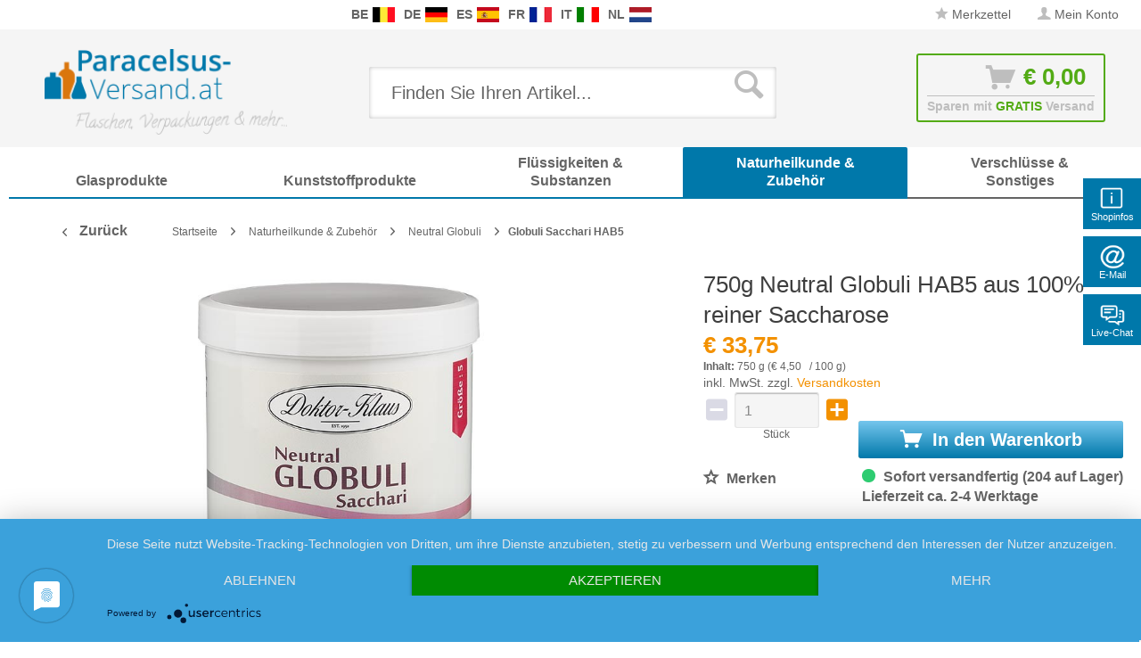

--- FILE ---
content_type: text/html; charset=UTF-8
request_url: https://www.paracelsus-versand.at/750g-neutral-globuli-hab5-aus-100-reiner-saccharose-534.html
body_size: 25811
content:
<!DOCTYPE html>
<html class="no-js" lang="de" itemscope="itemscope" itemtype="http://schema.org/WebPage">
<head>
<meta charset="utf-8">
<meta name="author" content="Packland GmbH" />
<meta name="robots" content="index,follow" />
<meta name="revisit-after" content="15 days" />
<meta name="keywords" content="Globuli, 0g -, keine, 750, 99.5g -, Davon, Sacchari, London, Nettofüllmenge:, ø100g:-, Nährwertangaben, Zucker* -, 99.6%, Zutaten:, 750g -, LMIV: Zuckerkugeln* -, 1705, werden.
Angaben, hergestellt, Verkauf" />
<meta name="description" content="Details zu den Neutral Globuli Sacchari (Rohglobuli) der Größe HAB 5, Menge 750 g:     Artikelnummer 101655
Größe: Nummer 5 (HAB 5)
Menge: ca 750 g
Material: 100% Saccharose, Zuckerrüben, gereinigtes Wasser
Konservierungsstoffe: keine
Je Gramm: 40-50 Kügelchen
Gewicht pro Globulus: 22,2 mg
Verpackung: Weisse Kunststoffdose OV
Qualität: Herstellung nach HAB-Spezifikation in Pharmaqualität. Immer absolute frische Ware.
Die Globuli Sacchari werden als &#039;unarzneiliche Globuli&#039; verkauft, wurden jedoch nach arzneilichen Kriterien hergestellt. Unarzneiliche Globuli sind keine Medikamente. Aus diesen Globuli dürfen keine Medikamente zum Verkauf hergestellt werden.
Angaben nach LMIV:&amp;nbsp;Zuckerkugeln*&amp;nbsp; - Nettofüllmenge: 750g&amp;nbsp; - Zutaten: 99.6% Zucker*&amp;nbsp; - Nährwertangaben ø100g: - Brennwert 1705 kJ/407 kcal - Fett 0g - Davon gesättigte Fettsäuren 0g&amp;nbsp; - Kohlenhydrate 99.5g&amp;nbsp; - Davon Zucker* 99.5g&amp;nbsp; - Eiweiss 0g&amp;nbsp; - Salz 0g&amp;nbsp; - Hersteller: FloraCura Uk Ltd., 88-90 Hatton Garden, London, EC1N 8P, UK&amp;nbsp;" />
<meta property="og:type" content="product" />
<meta property="og:site_name" content="paracelsus-versand.at" />
<meta property="og:url" content="https://www.paracelsus-versand.at/750g-neutral-globuli-hab5-aus-100-reiner-saccharose-534.html" />
<meta property="og:title" content="750g Neutral Globuli HAB5 aus 100% reiner Saccharose" />
<meta property="og:description" content="  Details zu den Neutral Globuli Sacchari (Rohglobuli) der Größe HAB 5, Menge 750 g:     Artikelnummer 101655
Größe: Nummer 5 (HAB 5)
Menge: ca 750 g
Material: 100% Saccharose, Zuckerrüben, gereinigtes Wasser..." />
<meta property="og:image" content="https://www.paracelsus-versand.at/media/image/6c/12/fa/101655-750g-dk-globuli-hab5.jpg" />
<meta name="twitter:card" content="product" />
<meta name="twitter:site" content="paracelsus-versand.at" />
<meta name="twitter:title" content="750g Neutral Globuli HAB5 aus 100% reiner Saccharose" />
<meta name="twitter:description" content="  Details zu den Neutral Globuli Sacchari (Rohglobuli) der Größe HAB 5, Menge 750 g:     Artikelnummer 101655
Größe: Nummer 5 (HAB 5)
Menge: ca 750 g
Material: 100% Saccharose, Zuckerrüben, gereinigtes Wasser..." />
<meta name="twitter:image" content="https://www.paracelsus-versand.at/media/image/6c/12/fa/101655-750g-dk-globuli-hab5.jpg" />
<meta property="product:brand" content="Paracelsus Versand" />
<meta property="product:price" content="33,75" />
<meta property="product:product_link" content="https://www.paracelsus-versand.at/750g-neutral-globuli-hab5-aus-100-reiner-saccharose-534.html" />
<meta itemprop="copyrightHolder" content="paracelsus-versand.at" />
<meta itemprop="copyrightYear" content="2019" />
<meta itemprop="isFamilyFriendly" content="True" />
<meta itemprop="image" content="https://www.paracelsus-versand.at/media/image/47/31/33/logo-paracelsus-austria5aa7b545c3fbb.png" />
<meta name="viewport" content="width=device-width, initial-scale=1.0, user-scalable=no">
<meta name="mobile-web-app-capable" content="yes">
<meta name="apple-mobile-web-app-title" content="paracelsus-versand.at">
<meta name="apple-mobile-web-app-capable" content="yes">
<meta name="apple-mobile-web-app-status-bar-style" content="default">
<link rel="apple-touch-icon-precomposed" href="/themes/Frontend/Responsive/frontend/_public/src/img/apple-touch-icon-precomposed.png">
<link rel="shortcut icon" href="/themes/Frontend/Responsive/frontend/_public/src/img/favicon.ico">
<meta name="msapplication-navbutton-color" content="#f39100" />
<meta name="application-name" content="paracelsus-versand.at" />
<meta name="msapplication-starturl" content="https://www.paracelsus-versand.at/" />
<meta name="msapplication-window" content="width=1024;height=768" />
<meta name="msapplication-TileImage" content="/themes/Frontend/Responsive/frontend/_public/src/img/win-tile-image.png">
<meta name="msapplication-TileColor" content="#f39100">
<meta name="theme-color" content="#f39100" />
<link rel="canonical" href="https://www.paracelsus-versand.at/750g-neutral-globuli-hab5-aus-100-reiner-saccharose-534.html" />
<title itemprop="name">750g Neutral Globuli HAB5 aus 100% reiner Saccharose | Globuli Sacchari HAB5 | Neutral Globuli | Naturheilkunde & Zubehör | paracelsus-versand.at
</title>
<link rel="preload" as="font" href="https://www.paracelsus-versand.at/themes/Frontend/Responsive/frontend/_public/src/fonts/shopware.woff2?" type="font/woff2" crossorigin="anonymous">
<link rel="preload" as="font" href="https://www.paracelsus-versand.at/themes/Frontend/Responsive/frontend/_public/vendors/fonts/open-sans-fontface/Bold/OpenSans-Bold.woff2?201902250948" type="font/woff2" crossorigin="anonymous">
<link rel="preload" as="font" href="https://www.paracelsus-versand.at/themes/Frontend/Responsive/frontend/_public/vendors/fonts/open-sans-fontface/Light/OpenSans-Light.woff2?d883e45b9af09a796eeccded81215976" type="font/woff2" crossorigin="anonymous">
<link rel="preload" as="font" href="https://www.paracelsus-versand.at/themes/Frontend/Responsive/frontend/_public/src/fonts/shopware.woff2?" type="font/woff2" crossorigin="anonymous">
<link rel="preload" as="font" href="https://www.paracelsus-versand.at/themes/Frontend/Responsive/frontend/_public/vendors/fonts/open-sans-fontface/Semibold/OpenSans-Semibold.woff2?d883e45b9af09a796eeccded81215976" type="font/woff2" crossorigin="anonymous">
<link rel="preload" as="font" href="https://www.paracelsus-versand.at/themes/Frontend/Responsive/frontend/_public/vendors/fonts/open-sans-fontface/Regular/OpenSans-Regular.woff2?d883e45b9af09a796eeccded81215976" type="font/woff2" crossorigin="anonymous">
<link rel="preload" as="font" href="https://www.paracelsus-versand.at/themes/Frontend/Responsive/frontend/_public/vendors/fonts/open-sans-fontface/Bold/OpenSans-Bold.woff2?d883e45b9af09a796eeccded81215976" type="font/woff2" crossorigin="anonymous">
<link href="/web/cache/1750235545_52a69837e4550546a630f10bd7401345.css" media="all" rel="stylesheet" type="text/css" />
<link rel="stylesheet" href="/own/pvatstyle.css">
<style type="text/css">
.ngs--products-availability-status-icon {
display: inline-block;
height: 16px;
width: 16px;
line-height: initial;
margin-right: 3px;
vertical-align: middle;
}
.ngs--products-availability-status-icon.ngs_products_state_available{
background-color: #53ab15;
border-radius: 50%;
border: 1px solid #53ab15;
}
.ngs--products-availability-status-icon.ngs_products_state_not_available{
background-color: #FF0000;
border-radius: 50%;
border: 1px solid #FF0000;
}
.ngs--products-availability-status-icon.ngs_products_state_unavailable_variant{
background-color: #FFFF00;
border-radius: 50%;
border: 1px solid #FFFF00;
}
.product--price .ngs--products-availability-status-icon + .price--default{
display: inline-block !important;
width: auto !important;
vertical-align: middle !important;
line-height: initial !important;
float: none !important;
}
#triangle-up {
width: 0;
height: 0;
border-left: 50px solid transparent;
border-right: 50px solid transparent;
border-bottom: 100px solid blue;
}
#triangle-up:before {
content: "";
display:block;
width: 0;
height: 0;
border-left: 25px solid transparent;
border-right: 25px solid transparent;
border-bottom: 50px solid red;
}
</style>
<style>img.lazy,img.lazyloading {background: url("[data-uri]") no-repeat 50% 50%;background-size: 20%;}</style>
<script src="/themes/Frontend/Responsive/frontend/_public/src/js/vendors/modernizr/modernizr.custom.35977.js"></script>
<script async src="https://www.googletagmanager.com/gtag/js?id=AW-1055297519"></script>
<script>
window.dataLayer = window.dataLayer || [];
function gtag() {
dataLayer.push(arguments);
}
(function pollForUsercentrics(maxAttempts = 30, interval = 100, attempt = 0) {
if (window.usercentrics && typeof window.usercentrics.getConsents === 'function') {
const consents = window.usercentrics.getConsents();
const isCategoryGranted = slug => consents.some(c => c.categorySlug === slug && c.consentStatus === true);
const analyticsGranted = isCategoryGranted('analytics');
const marketingGranted = isCategoryGranted('marketing');
gtag('consent', 'default', {
ad_user_data: marketingGranted ? 'granted' : 'denied',
ad_storage: marketingGranted ? 'granted' : 'denied',
ad_personalization: marketingGranted ? 'granted' : 'denied',
analytics_storage: marketingGranted || analyticsGranted ? 'granted' : 'denied'
});
gtag('js', new Date());
gtag('config', 'AW-1055297519');
} else if (attempt < maxAttempts) {
setTimeout(function () {
pollForUsercentrics(maxAttempts, interval, attempt + 1);
}, interval);
} else {
console.warn('[Ott Header Usercentrics] Usercentrics did not load in time.');
}
})();
</script>
<script id="dacs" src="https://download.digiaccess.org/digiaccess" defer></script>
</head>
<style>
.buybox--button-container .buybox--button {
background-image: linear-gradient(#75c6ed, #0078aa);
}
.buybox--button-container .buybox--button:hover {
background-image: linear-gradient(#0078aa, #75c6ed);
}
</style>
<body class="is--ctl-detail is--act-index is--dwpec is--dwpt" >
<style>
.header-main .top-bar--navigation .navigation--entry.entry--service {
display: none;
}
</style>
<div class="flyingbox">
<div id="symbole1" class="symbol-open">
<p class="symboleleft"><img
src="[data-uri]"/>Shopinfos
</p>
<div class="symboleright">
<a href="#" class="symbol-close">&#10005;&nbsp;&nbsp;Shopinfos schliessen</a>
<br/>
<br/>
<div class="service-content-wrapper">
<ul class="service--list is--rounded" role="menu">
<li class="service--entry" role="menuitem">
<a class="service--link" href="https://www.paracelsus-versand.at/agb-mit-kundeninformationen" title="AGB mit Kundeninformationen" >
AGB mit Kundeninformationen
</a>
</li>
<li class="service--entry" role="menuitem">
<a class="service--link" href="https://www.paracelsus-versand.at/datenschutzerklaerung" title="Datenschutzerklärung" >
Datenschutzerklärung
</a>
</li>
<li class="service--entry" role="menuitem">
<a class="service--link" href="https://www.paracelsus-versand.at/impressum" title="Impressum" >
Impressum
</a>
</li>
<li class="service--entry" role="menuitem">
<a class="service--link" href="https://www.paracelsus-versand.at/kontaktformular-paracelsus-versand.at" title="Kontaktformular" >
Kontaktformular
</a>
</li>
<li class="service--entry" role="menuitem">
<a class="service--link" href="https://www.paracelsus-versand.at/unsere-versandkosten" title="Unsere Versandkosten" >
Unsere Versandkosten
</a>
</li>
<li class="service--entry" role="menuitem">
<a class="service--link" href="https://www.paracelsus-versand.at/widerrufsbelehrung-at" title="Widerrufsbelehrung &amp; -formular" >
Widerrufsbelehrung & -formular
</a>
</li>
<li class="service--entry" role="menuitem">
<a class="service--link" href="https://www.paracelsus-versand.at/zahlungsarten" title="Zahlungsarten" >
Zahlungsarten
</a>
</li>
</ul>
</div>
</div>
</div>
<div id="symbole2" class="symbol-open">
<p class="symboleleft"><img
src="[data-uri]"/>E-Mail
</p>
<div class="symboleright">
<a href="#" class="symbol-close">&#10005;&nbsp;&nbsp;E-Mail Formular schliessen</a>
<div class="emailneu">
<p>Unser <b>preisgekr&ouml;nter Service</b> beantwortet Ihre E-Mail Anfrage <b>werktags innerhalb kurzer Zeit</b>.</p>
<div id="form-msg"></div>
<form method="post" action="https://www.paracelsus-versand.at/OttSupportWidget/sendEmail" id="form-mail" class="sqrform">
<input type="hidden" class="sys" name="referrer" value="www.paracelsus-versand.at/750g-neutral-globuli-hab5-aus-100-reiner-saccharose-534.html">
<input type="hidden" class="sys" name="domain" value="www.paracelsus-versand.at">
<div class="form-group">
<label class="sqrforml" for="name"><b>Name*</b></label>
<input class="sqrformr" title="Ihr Name" required id="name" type="text" name="name" size="15" maxlength="32">
</div>
<div class="form-group">
<label class="sqrforml" for="Eingabefeld19">Firma</label>
<input class="sqrformr" title="Firma - optional" id="Firma" type="text" name="firma" size="15" maxlength="32">
</div>
<div class="form-group">
<label class="sqrforml" for="email"><b>E-Mail*</b></label>
<input class="sqrformr" title="E-Mail" required id="email" type="email" name="email" size="15" maxlength="43">
</div>
<div class="form-group">
<label class="sqrforml" for="nachricht"><b>Nachricht*</b></label>
<textarea class="sqrformr" title="Ihre Nachricht" required wrap="physical" id="nachricht" name="nachricht" rows="3" cols="41"></textarea>
</div>
<input type="hidden" name="address" class="ott-address" />
<input type="hidden" name="age" class="ott-age" />
<p>
<input class="" id="kopie" type="checkbox" name="kopie" value="1"><label
for="kopie">&nbsp;Ich m&ouml;chte eine Kopie</label>
</p>
<div data-src="/widgets/Captcha/getCaptchaByName/captchaName/ott-field-1" data-captcha="true"></div>
<input type="hidden" name="ott-field-1" class="ott-field-1" />
<input type="hidden" name="ott-field-2" class="ott-field-2" />
<div class="form-group">
<label class="sqrforml" for="button"></label>
<button class="sqrbutton" type="submit" id="Schaltflaeche2" title="Jetzt senden">Anfrage jetzt absenden</button>
</div>
<br>
<p class="alert is--success is--hidden">
<b>Vielen Dank für Ihre Nachricht.</b><br/>Wir werden Ihnen so rasch wie möglich antworten. Unsere Service Zeiten: Werkstags von 8:00 bis 17:00.
</p>
<p class="alert is--error is--hidden">
<b>Es ist ein Fehler aufgetreten.</b>
</p>
<p class="infoflyingbox">(<b>*</b>) Notwendige Felder.<br><span class="nowrap">Unsere E-Mail: <a
class="linksymbol" href="mailto:support@floracura.com">support@floracura.com</a></span><br>Bitte unsere Datenschutzerkl&auml;rung beachten.</p>
</form>
<div class="loading-indicator">
<div class="loading-indicator-inner"></div>
</div>
</div>
</div>
</div>
<div id="symbole5" class="symbol-open">
<p class="symboleleft">
<img src="[data-uri]">Live-Chat</p>
<div class="symboleright">
<a href="#" class="symbol-close">&#10005;&nbsp;&nbsp;Messenger schliessen</a>
<div class="ott-support-widget-chat-data is--hidden" data-starttime="08:00" data-endtime="17:00" ></div>
<div class="ott-support-widget-chat">
<ul class="messenger">
<div id='tawk_61801a51f7c0440a5920f93d' style="display:none;"></div>
<li><div id="chatidopen" class="linksymbol">
<img style="display: inline;" src="[data-uri]"/>Direkt Chat &ouml;ffnen</div></li>
</ul>
</div>
<p class="ott-support-widget-chat-not-available is--hidden">
Unsere <b>Direkt</b>service Zeit ist <b>werktags</b> von 8:00 Uhr bis 17:00 Uhr. Senden Sie uns jetzt eine Nachricht (oder E-Mail) - wir <b>antworten garantiert am nächsten Werktag</b>.
</p>
<p class="infoflyingbox"><i>Bitte beachten Sie unsere Datenschutzerklärung.</i></p>
</div>
</div>
</div>
<script>
var Tawk_API=Tawk_API||{}, Tawk_LoadStart=new Date();
Tawk_API.embedded='tawk_61801a51f7c0440a5920f93d';
let chatLoaded = false;
function loadChat()
{
if(chatLoaded === false)
{
let s1=document.createElement('script'),s0=document.getElementsByTagName('script')[0];
s1.async = true;
s1.src='https://embed.tawk.to/61801a51f7c0440a5920f93d/1gaithlev';
s1.charset='UTF-8';
s1.setAttribute('crossorigin','*');
s0.parentNode.insertBefore(s1,s0);
chatLoaded = true;
}
}
const openChat = document.querySelector('#chatidopen');
const chat = document.querySelector('#tawk_61801a51f7c0440a5920f93d');
openChat.addEventListener('click', e =>
{
e.preventDefault();
chat.style.display = 'block';
openChat.style.display = 'none';
loadChat();
});
</script>
<div class="ott-global-data is--hidden" data-baseurl="/750g-neutral-globuli-hab5-aus-100-reiner-saccharose-534.html">
</div>
<div class="page-wrap">
<noscript class="noscript-main">
<div class="alert is--warning">
<div class="alert--icon">
<i class="icon--element icon--warning"></i>
</div>
<div class="alert--content">
Um paracelsus-versand.at in vollem Umfang nutzen zu k&ouml;nnen, empfehlen wir Ihnen Javascript in Ihrem Browser zu aktiveren.
</div>
</div>
</noscript>
<header class="header-main">
<div class="top-bar top-bar-at">
<div class="container block-group">
<nav class="top-bar--navigation block is--position-left" role="menubar">
<div class="navigation--entry entry--questions" role="menuitem">
<span class="entry--questions-text1"></span>
<span class="entry--questions-text2">
<span
class="entry--questions-text2-rest">  </span></span>
</div>
</nav>
<nav class="top-bar--navigation block is--position-center" role="menubar">
<div class="navigation--entry entry--questions" role="menuitem">
<span class="center-flag">
<strong>BE</strong>
<a title="Glas-Shop.be" href="https://www.glas-shop.be/" rel="nofollow noopener">
<img src="https://www.paracelsus-versand.at/./media/image/54/31/22/flag-belgie.png" width="25" height="16" />
</a>
</span>
<span class="center-flag">
<strong>DE</strong>
<a title="Paracelsus-Versand.de" href="https://www.paracelsus-versand.de/" rel="nofollow noopener">
<img src="https://www.paracelsus-versand.at/./media/image/89/1d/ae/flag-deutschland.png" width="25" height="16" />
</a>
</span>
<span class="center-flag">
<strong>ES</strong>
<a title="Vasos-Shop.es" href="https://www.vasos-shop.es/" rel="nofollow noopener">
<img src="https://www.paracelsus-versand.at/./media/image/00/05/4a/flag-espana.png" width="25" height="16" />
</a>
</span>
<span class="center-flag">
<strong>FR</strong>
<a title="Verre-et-Plastique.fr" href="https://www.verre-et-plastique.fr/" rel="nofollow noopener">
<img src="https://www.paracelsus-versand.at/./media/image/2d/bc/a0/flag-france.png" width="25" height="16" />
</a>
</span>
<span class="center-flag">
<strong>IT</strong>
<a title="Vetro-e-Plastica.it" href="https://www.vetro-e-plastica.it/" rel="nofollow noopener">
<img src="https://www.paracelsus-versand.at/./media/image/29/05/88/flag-italia.png" width="25" height="16" />
</a>
</span>
<span class="center-flag">
<strong>NL</strong>
<a title="Glazen-en-Potten.nl" href="https://www.glazen-en-potten.nl/" rel="nofollow noopener">
<img src="https://www.paracelsus-versand.at/./media/image/8d/97/fc/flag-nederland.png" width="25" height="16" />
</a>
</span>
</div>
</nav>
<nav class="top-bar--navigation block" role="menubar">

    



    

<div class="navigation--entry entry--notepad" role="menuitem">
<a href="https://www.paracelsus-versand.at/note" title="Merkzettel" class="">
<i class="icon--star"></i> Merkzettel
</a>
</div>
<div class="navigation--entry entry--account" role="menuitem">
<a href="https://www.paracelsus-versand.at/account" title="Mein Konto" class="">
<i class="icon--account"></i>
<span class="account--display">
Mein Konto
</span>
</a>
</div>
<div class="navigation--entry entry--compare is--hidden" role="menuitem" aria-haspopup="true" data-drop-down-menu="true">
    

</div>
<div class="navigation--entry entry--service has--drop-down" role="menuitem" aria-haspopup="true" data-drop-down-menu="true">
<i class="icon--service"></i> Service/Hilfe
            <ul class="service--list is--rounded" role="menu">
                            <li class="service--entry" role="menuitem">
                    <a class="service--link" href="https://www.paracelsus-versand.at/agb-mit-kundeninformationen" title="AGB mit Kundeninformationen" >
                        AGB mit Kundeninformationen
                    </a>
                </li>
                            <li class="service--entry" role="menuitem">
                    <a class="service--link" href="https://www.paracelsus-versand.at/datenschutzerklaerung" title="Datenschutzerklärung" >
                        Datenschutzerklärung
                    </a>
                </li>
                            <li class="service--entry" role="menuitem">
                    <a class="service--link" href="https://www.paracelsus-versand.at/impressum" title="Impressum" >
                        Impressum
                    </a>
                </li>
                            <li class="service--entry" role="menuitem">
                    <a class="service--link" href="https://www.paracelsus-versand.at/kontaktformular-paracelsus-versand.at" title="Kontaktformular" >
                        Kontaktformular
                    </a>
                </li>
                            <li class="service--entry" role="menuitem">
                    <a class="service--link" href="https://www.paracelsus-versand.at/unsere-versandkosten" title="Unsere Versandkosten" >
                        Unsere Versandkosten
                    </a>
                </li>
                            <li class="service--entry" role="menuitem">
                    <a class="service--link" href="https://www.paracelsus-versand.at/widerrufsbelehrung-at" title="Widerrufsbelehrung &amp; -formular" >
                        Widerrufsbelehrung & -formular
                    </a>
                </li>
                            <li class="service--entry" role="menuitem">
                    <a class="service--link" href="https://www.paracelsus-versand.at/zahlungsarten" title="Zahlungsarten" >
                        Zahlungsarten
                    </a>
                </li>
                    </ul>
    

</div>
</nav>
</div>
</div>
<div class="container header--navigation">
<div class="logo-main block-group" role="banner">
<div class="logo--shop block">
<a class="logo--link" href="https://www.paracelsus-versand.at/" title="paracelsus-versand.at - zur Startseite wechseln">
<picture>
<source srcset="https://www.paracelsus-versand.at/media/image/47/31/33/logo-paracelsus-austria5aa7b545c3fbb.png" media="(min-width: 78.75em)">
<source srcset="https://www.paracelsus-versand.at/media/image/47/31/33/logo-paracelsus-austria5aa7b545c3fbb.png" media="(min-width: 64em)">
<source srcset="https://www.paracelsus-versand.at/media/image/47/31/33/logo-paracelsus-austria5aa7b545c3fbb.png" media="(min-width: 48em)">
<img srcset="https://www.paracelsus-versand.at/media/image/47/31/33/logo-paracelsus-austria5aa7b545c3fbb.png" alt="paracelsus-versand.at - zur Startseite wechseln" />
</picture>
</a>
</div>
</div>
<nav class="shop--navigation block-group">
<ul class="navigation--list block-group" role="menubar">
<li class="navigation--entry entry--menu-left" role="menuitem">
<a class="entry--link entry--trigger btn is--icon-left" href="#offcanvas--left" data-offcanvas="true" data-offCanvasSelector=".sidebar-main">
<i class="icon--menu"></i> Menü
</a>
</li>
<div id="hereComesMyCustomTrustbadge">
</div>
<li class="navigation--entry entry--search" role="menuitem" data-search="true" aria-haspopup="true" data-minLength="3">
<a class="btn entry--link entry--trigger" href="#show-hide--search" title="Suche anzeigen / schließen">
<i class="icon--search"></i>
<span class="search--display">Suchen</span>
</a>
<form action="/search" method="get" class="main-search--form">
<input type="search" name="sSearch" class="main-search--field" autocomplete="off" autocapitalize="off" placeholder="Finden Sie Ihren Artikel..." maxlength="30" />
<button type="submit" class="main-search--button">
<i class="icon--search"></i>
<span class="main-search--text">Suchen</span>
</button>
<div class="form--ajax-loader">&nbsp;</div>
</form>
<div class="main-search--results"></div>
</li>

<li class="navigation--entry entry--notepad" role="menuitem">
    <a href="https://www.paracelsus-versand.at/note" title="Merkzettel" class="btn">
        <i class="icon--star"></i>
            </a>
</li>




    <li class="navigation--entry entry--account"
        role="menuitem"
        data-offcanvas="true"
        data-offCanvasSelector=".account--dropdown-navigation">
        
            <a href="https://www.paracelsus-versand.at/account"
               title="Mein Konto"
               class="btn is--icon-left entry--link account--link">
                <i class="icon--account"></i>
                                    <span class="account--display">
                        Mein Konto
                    </span>
                            </a>
        

            </li>




<li class="navigation--entry entry--cart" role="menuitem">
    <a class="btn is--icon-left cart--link" href="https://www.paracelsus-versand.at/checkout/cart" title="Warenkorb">
			<span class="cart--display">
                					Warenkorb
				            </span>

        <span class="badge is--primary is--minimal cart--quantity is--hidden">0</span>

        <i class="icon--basket"></i>

			<span class="cart--amount">
				&euro;&nbsp;0,00 
			</span>
    </a>
    <div class="ajax-loader">&nbsp;</div>
    <div class="entry--cart-text">Sparen mit <span class="entry--cart-text-color">GRATIS</span> Versand</div>
</li>



</ul>
</nav>
<div class="container--ajax-cart" data-collapse-cart="true" data-displayMode="offcanvas"></div>
</div>
</header>
<nav class="navigation-main">
<div class="container" data-menu-scroller="true" data-listSelector=".navigation--list.container" data-viewPortSelector=".navigation--list-wrapper">
<div class="navigation--list-wrapper">
<ul class="navigation--list container" role="menubar" itemscope="itemscope" itemtype="http://schema.org/SiteNavigationElement">
<style>.navigation-main .navigation--list .navigation--entry.is--active.oo-cat-1186 .navigation--link,.navigation-main .navigation--list .navigation--entry.is--hovered.oo-cat-1186 .navigation--link {background: #0078aa none repeat scroll 0 0;}</style><li class="navigation--entry oo-cat-1186" role="menuitem"><a class="navigation--link ott-font-headline-h3" style="border-bottom-color: #0078aa;" href="https://www.paracelsus-versand.at/glasprodukte" title="Glasprodukte" itemprop="url"><span itemprop="name">Glasprodukte</span></a></li><style>.navigation-main .navigation--list .navigation--entry.is--active.oo-cat-1183 .navigation--link,.navigation-main .navigation--list .navigation--entry.is--hovered.oo-cat-1183 .navigation--link {background: #0078aa none repeat scroll 0 0;}</style><li class="navigation--entry oo-cat-1183" role="menuitem"><a class="navigation--link ott-font-headline-h3" style="border-bottom-color: #0078aa;" href="https://www.paracelsus-versand.at/kunststoffprodukte" title="Kunststoffprodukte" itemprop="url"><span itemprop="name">Kunststoffprodukte</span></a></li><style>.navigation-main .navigation--list .navigation--entry.is--active.oo-cat-1187 .navigation--link,.navigation-main .navigation--list .navigation--entry.is--hovered.oo-cat-1187 .navigation--link {background: #0078aa none repeat scroll 0 0;}</style><li class="navigation--entry oo-cat-1187" role="menuitem"><a class="navigation--link ott-font-headline-h3" style="border-bottom-color: #0078aa;" href="https://www.paracelsus-versand.at/fluessigkeiten-substanzen" title="Flüssigkeiten & Substanzen" itemprop="url"><span itemprop="name">Flüssigkeiten & Substanzen</span></a></li><style>.navigation-main .navigation--list .navigation--entry.is--active.oo-cat-1188 .navigation--link,.navigation-main .navigation--list .navigation--entry.is--hovered.oo-cat-1188 .navigation--link {background: #0078aa none repeat scroll 0 0;}</style><li class="navigation--entry is--active oo-cat-1188" role="menuitem"><a class="navigation--link is--active ott-font-headline-h3" style="border-bottom-color: #0078aa;" href="https://www.paracelsus-versand.at/naturheilkunde-zubehoer" title="Naturheilkunde & Zubehör" itemprop="url"><span itemprop="name">Naturheilkunde & Zubehör</span></a></li><style>.navigation-main .navigation--list .navigation--entry.is--active.oo-cat-1184 .navigation--link,.navigation-main .navigation--list .navigation--entry.is--hovered.oo-cat-1184 .navigation--link {background:  none repeat scroll 0 0;}</style><li class="navigation--entry oo-cat-1184" role="menuitem"><a class="navigation--link ott-font-headline-h3" style="border-bottom-color: ;" href="https://www.paracelsus-versand.at/verschluesse-sonstiges" title="Verschlüsse & Sonstiges" itemprop="url"><span itemprop="name">Verschlüsse & Sonstiges</span></a></li>            </ul>
</div>
</div>
</nav>
<section class="content-main container block-group">
<nav class="content--breadcrumb block">
<a class="breadcrumb--button breadcrumb--link" href="https://www.paracelsus-versand.at/naturheilkunde-zubehoer/neutral-globuli/globuli-sacchari-hab5" title="Zurück">
<i class="icon--arrow-left"></i>
<span class="breadcrumb--title">Zurück</span>
</a>
<ul class="breadcrumb--list" role="menu" itemscope itemtype="http://schema.org/BreadcrumbList">
<li class="breadcrumb--entry" itemprop="itemListElement" itemscope itemtype="http://schema.org/ListItem">
<a class="breadcrumb--link" href="https://www.paracelsus-versand.at/" title="Startseite" itemprop="item">
<link itemprop="url" href="https://www.paracelsus-versand.at/" />
<span class="breadcrumb--title" itemprop="name">Startseite</span>
</a>
<meta itemprop="position" content="0"/>
</li>
<li class="breadcrumb--separator">
<i class="icon--arrow-right"></i>
</li>
<li class="breadcrumb--entry" itemprop="itemListElement" itemscope itemtype="http://schema.org/ListItem">
<a class="breadcrumb--link" href="https://www.paracelsus-versand.at/naturheilkunde-zubehoer" title="Naturheilkunde &amp; Zubehör" itemprop="item">
<link itemprop="url" href="https://www.paracelsus-versand.at/naturheilkunde-zubehoer" />
<span class="breadcrumb--title" itemprop="name">Naturheilkunde & Zubehör</span>
</a>
<meta itemprop="position" content="0"/>
</li>
<li class="breadcrumb--separator">
<i class="icon--arrow-right"></i>
</li>
<li class="breadcrumb--entry" itemprop="itemListElement" itemscope itemtype="http://schema.org/ListItem">
<a class="breadcrumb--link" href="https://www.paracelsus-versand.at/naturheilkunde-zubehoer/neutral-globuli" title="Neutral Globuli" itemprop="item">
<link itemprop="url" href="https://www.paracelsus-versand.at/naturheilkunde-zubehoer/neutral-globuli" />
<span class="breadcrumb--title" itemprop="name">Neutral Globuli</span>
</a>
<meta itemprop="position" content="1"/>
</li>
<li class="breadcrumb--separator">
<i class="icon--arrow-right"></i>
</li>
<li class="breadcrumb--entry is--active" itemprop="itemListElement" itemscope itemtype="http://schema.org/ListItem">
<a class="breadcrumb--link" href="https://www.paracelsus-versand.at/naturheilkunde-zubehoer/neutral-globuli/globuli-sacchari-hab5" title="Globuli Sacchari HAB5" itemprop="item">
<link itemprop="url" href="https://www.paracelsus-versand.at/naturheilkunde-zubehoer/neutral-globuli/globuli-sacchari-hab5" />
<span class="breadcrumb--title" itemprop="name">Globuli Sacchari HAB5</span>
</a>
<meta itemprop="position" content="2"/>
</li>
</ul>
</nav>
<nav class="product--navigation">
<a href="#" class="navigation--link link--prev">
<div class="link--prev-button">
<span class="link--prev-inner">Zurück</span>
</div>
<div class="image--wrapper">
<div class="image--container"></div>
</div>
</a>
<a href="#" class="navigation--link link--next">
<div class="link--next-button">
<span class="link--next-inner">Vor</span>
</div>
<div class="image--wrapper">
<div class="image--container"></div>
</div>
</a>
</nav>
<div class="content-main--inner">
<aside class="sidebar-main off-canvas">
<div class="navigation--smartphone">
<ul class="navigation--list ">
<li class="navigation--entry entry--close-off-canvas">
<a href="#close-categories-menu" title="Menü schließen" class="navigation--link">
Menü schließen <i class="icon--arrow-right"></i>
</a>
</li>
</ul>
<div class="mobile--switches">

    



    

</div>
</div>
<div class="sidebar--categories-wrapper" data-subcategory-nav="true" data-mainCategoryId="1182" data-categoryId="1465" data-fetchUrl="/widgets/listing/getCategory/categoryId/1465">
<div class="categories--headline navigation--headline">
Kategorien
</div>
<div class="sidebar--categories-navigation">
<ul class="sidebar--navigation categories--navigation navigation--list is--drop-down is--level0 is--rounded breadcrumb-count-3" role="menu">
<li class="navigation--entry has--sub-children oo-kat-1186" role="menuitem">
<style>
.oo-kat-1186 .navigation--entry>.navigation--link:hover,
.oo-kat-1186 .is--level8>.navigation--entry.is--active>.navigation--link,
.oo-kat-1186 .is--level7>.navigation--entry.is--active>.navigation--link,
.oo-kat-1186 .is--level6>.navigation--entry.is--active>.navigation--link,
.oo-kat-1186 .is--level5>.navigation--entry.is--active>.navigation--link,
.oo-kat-1186 .is--level4>.navigation--entry.is--active>.navigation--link,
.oo-kat-1186 .is--level3>.navigation--entry.is--active>.navigation--link,
.oo-kat-1186 .is--level2>.navigation--entry.is--active>.navigation--link,
.oo-kat-1186 .is--level1>.navigation--entry.is--active>.navigation--link,
.oo-kat-1186 .is--level1.breadcrumb-count-2>.navigation--entry>.navigation--link>.is--icon-right,
.is--level0>.navigation--entry.oo-kat-1186>.navigation--link {
color: #0078aa;
font-weight: 600 !important;
}
.oo-kat-1186 .is--level6.breadcrumb-count-8>.navigation--entry.is--active>.navigation--link,
.oo-kat-1186 .is--level5.breadcrumb-count-7>.navigation--entry.is--active>.navigation--link,
.oo-kat-1186 .is--level4.breadcrumb-count-6>.navigation--entry.is--active>.navigation--link,
.oo-kat-1186 .is--level3.breadcrumb-count-5>.navigation--entry.is--active>.navigation--link,
.oo-kat-1186 .is--level2.breadcrumb-count-4>.navigation--entry.is--active>.navigation--link,
.oo-kat-1186 .is--level1.breadcrumb-count-3>.navigation--entry.is--active>.navigation--link,
.is--level0>.navigation--entry.is--active.oo-kat-1186>.navigation--link {
background-color: #0078aa;
color: #fff;
}
</style>
<a class="navigation--link link--go-forward" href="https://www.paracelsus-versand.at/glasprodukte" data-categoryId="1186" data-fetchUrl="/widgets/listing/getCategory/categoryId/1186" title="Glasprodukte">
Glasprodukte
<span class="is--icon-right">
<i class="icon--arrow-down"></i>
</span>
</a>
</li>
<li class="navigation--entry has--sub-children oo-kat-1183" role="menuitem">
<style>
.oo-kat-1183 .navigation--entry>.navigation--link:hover,
.oo-kat-1183 .is--level8>.navigation--entry.is--active>.navigation--link,
.oo-kat-1183 .is--level7>.navigation--entry.is--active>.navigation--link,
.oo-kat-1183 .is--level6>.navigation--entry.is--active>.navigation--link,
.oo-kat-1183 .is--level5>.navigation--entry.is--active>.navigation--link,
.oo-kat-1183 .is--level4>.navigation--entry.is--active>.navigation--link,
.oo-kat-1183 .is--level3>.navigation--entry.is--active>.navigation--link,
.oo-kat-1183 .is--level2>.navigation--entry.is--active>.navigation--link,
.oo-kat-1183 .is--level1>.navigation--entry.is--active>.navigation--link,
.oo-kat-1183 .is--level1.breadcrumb-count-2>.navigation--entry>.navigation--link>.is--icon-right,
.is--level0>.navigation--entry.oo-kat-1183>.navigation--link {
color: #0078aa;
font-weight: 600 !important;
}
.oo-kat-1183 .is--level6.breadcrumb-count-8>.navigation--entry.is--active>.navigation--link,
.oo-kat-1183 .is--level5.breadcrumb-count-7>.navigation--entry.is--active>.navigation--link,
.oo-kat-1183 .is--level4.breadcrumb-count-6>.navigation--entry.is--active>.navigation--link,
.oo-kat-1183 .is--level3.breadcrumb-count-5>.navigation--entry.is--active>.navigation--link,
.oo-kat-1183 .is--level2.breadcrumb-count-4>.navigation--entry.is--active>.navigation--link,
.oo-kat-1183 .is--level1.breadcrumb-count-3>.navigation--entry.is--active>.navigation--link,
.is--level0>.navigation--entry.is--active.oo-kat-1183>.navigation--link {
background-color: #0078aa;
color: #fff;
}
</style>
<a class="navigation--link link--go-forward" href="https://www.paracelsus-versand.at/kunststoffprodukte" data-categoryId="1183" data-fetchUrl="/widgets/listing/getCategory/categoryId/1183" title="Kunststoffprodukte">
Kunststoffprodukte
<span class="is--icon-right">
<i class="icon--arrow-down"></i>
</span>
</a>
</li>
<li class="navigation--entry has--sub-children oo-kat-1187" role="menuitem">
<style>
.oo-kat-1187 .navigation--entry>.navigation--link:hover,
.oo-kat-1187 .is--level8>.navigation--entry.is--active>.navigation--link,
.oo-kat-1187 .is--level7>.navigation--entry.is--active>.navigation--link,
.oo-kat-1187 .is--level6>.navigation--entry.is--active>.navigation--link,
.oo-kat-1187 .is--level5>.navigation--entry.is--active>.navigation--link,
.oo-kat-1187 .is--level4>.navigation--entry.is--active>.navigation--link,
.oo-kat-1187 .is--level3>.navigation--entry.is--active>.navigation--link,
.oo-kat-1187 .is--level2>.navigation--entry.is--active>.navigation--link,
.oo-kat-1187 .is--level1>.navigation--entry.is--active>.navigation--link,
.oo-kat-1187 .is--level1.breadcrumb-count-2>.navigation--entry>.navigation--link>.is--icon-right,
.is--level0>.navigation--entry.oo-kat-1187>.navigation--link {
color: #0078aa;
font-weight: 600 !important;
}
.oo-kat-1187 .is--level6.breadcrumb-count-8>.navigation--entry.is--active>.navigation--link,
.oo-kat-1187 .is--level5.breadcrumb-count-7>.navigation--entry.is--active>.navigation--link,
.oo-kat-1187 .is--level4.breadcrumb-count-6>.navigation--entry.is--active>.navigation--link,
.oo-kat-1187 .is--level3.breadcrumb-count-5>.navigation--entry.is--active>.navigation--link,
.oo-kat-1187 .is--level2.breadcrumb-count-4>.navigation--entry.is--active>.navigation--link,
.oo-kat-1187 .is--level1.breadcrumb-count-3>.navigation--entry.is--active>.navigation--link,
.is--level0>.navigation--entry.is--active.oo-kat-1187>.navigation--link {
background-color: #0078aa;
color: #fff;
}
</style>
<a class="navigation--link link--go-forward" href="https://www.paracelsus-versand.at/fluessigkeiten-substanzen" data-categoryId="1187" data-fetchUrl="/widgets/listing/getCategory/categoryId/1187" title="Flüssigkeiten &amp; Substanzen">
Flüssigkeiten & Substanzen
<span class="is--icon-right">
<i class="icon--arrow-down"></i>
</span>
</a>
</li>
<li class="navigation--entry is--active has--sub-categories has--sub-children oo-kat-1188" role="menuitem">
<style>
.oo-kat-1188 .navigation--entry>.navigation--link:hover,
.oo-kat-1188 .is--level8>.navigation--entry.is--active>.navigation--link,
.oo-kat-1188 .is--level7>.navigation--entry.is--active>.navigation--link,
.oo-kat-1188 .is--level6>.navigation--entry.is--active>.navigation--link,
.oo-kat-1188 .is--level5>.navigation--entry.is--active>.navigation--link,
.oo-kat-1188 .is--level4>.navigation--entry.is--active>.navigation--link,
.oo-kat-1188 .is--level3>.navigation--entry.is--active>.navigation--link,
.oo-kat-1188 .is--level2>.navigation--entry.is--active>.navigation--link,
.oo-kat-1188 .is--level1>.navigation--entry.is--active>.navigation--link,
.oo-kat-1188 .is--level1.breadcrumb-count-2>.navigation--entry>.navigation--link>.is--icon-right,
.is--level0>.navigation--entry.oo-kat-1188>.navigation--link {
color: #0078aa;
font-weight: 600 !important;
}
.oo-kat-1188 .is--level6.breadcrumb-count-8>.navigation--entry.is--active>.navigation--link,
.oo-kat-1188 .is--level5.breadcrumb-count-7>.navigation--entry.is--active>.navigation--link,
.oo-kat-1188 .is--level4.breadcrumb-count-6>.navigation--entry.is--active>.navigation--link,
.oo-kat-1188 .is--level3.breadcrumb-count-5>.navigation--entry.is--active>.navigation--link,
.oo-kat-1188 .is--level2.breadcrumb-count-4>.navigation--entry.is--active>.navigation--link,
.oo-kat-1188 .is--level1.breadcrumb-count-3>.navigation--entry.is--active>.navigation--link,
.is--level0>.navigation--entry.is--active.oo-kat-1188>.navigation--link {
background-color: #0078aa;
color: #fff;
}
</style>
<a class="navigation--link is--active has--sub-categories link--go-forward" href="https://www.paracelsus-versand.at/naturheilkunde-zubehoer" data-categoryId="1188" data-fetchUrl="/widgets/listing/getCategory/categoryId/1188" title="Naturheilkunde &amp; Zubehör">
Naturheilkunde & Zubehör
<span class="is--icon-right">
<i class="icon--arrow-up"></i>
</span>
</a>
<ul class="sidebar--navigation categories--navigation navigation--list is--level1 is--rounded breadcrumb-count-3" role="menu">
<li class="navigation--entry has--sub-children" role="menuitem">
<style>
.oo-kat-1281 .navigation--entry>.navigation--link:hover,
.oo-kat-1281 .is--level8>.navigation--entry.is--active>.navigation--link,
.oo-kat-1281 .is--level7>.navigation--entry.is--active>.navigation--link,
.oo-kat-1281 .is--level6>.navigation--entry.is--active>.navigation--link,
.oo-kat-1281 .is--level5>.navigation--entry.is--active>.navigation--link,
.oo-kat-1281 .is--level4>.navigation--entry.is--active>.navigation--link,
.oo-kat-1281 .is--level3>.navigation--entry.is--active>.navigation--link,
.oo-kat-1281 .is--level2>.navigation--entry.is--active>.navigation--link,
.oo-kat-1281 .is--level1>.navigation--entry.is--active>.navigation--link,
.oo-kat-1281 .is--level1.breadcrumb-count-2>.navigation--entry>.navigation--link>.is--icon-right,
.is--level0>.navigation--entry.oo-kat-1281>.navigation--link {
color: #0078aa;
font-weight: 600 !important;
}
.oo-kat-1281 .is--level6.breadcrumb-count-8>.navigation--entry.is--active>.navigation--link,
.oo-kat-1281 .is--level5.breadcrumb-count-7>.navigation--entry.is--active>.navigation--link,
.oo-kat-1281 .is--level4.breadcrumb-count-6>.navigation--entry.is--active>.navigation--link,
.oo-kat-1281 .is--level3.breadcrumb-count-5>.navigation--entry.is--active>.navigation--link,
.oo-kat-1281 .is--level2.breadcrumb-count-4>.navigation--entry.is--active>.navigation--link,
.oo-kat-1281 .is--level1.breadcrumb-count-3>.navigation--entry.is--active>.navigation--link,
.is--level0>.navigation--entry.is--active.oo-kat-1281>.navigation--link {
background-color: #0078aa;
color: #fff;
}
</style>
<a class="navigation--link link--go-forward" href="https://www.paracelsus-versand.at/naturheilkunde-zubehoer/taschenapotheken" data-categoryId="1281" data-fetchUrl="/widgets/listing/getCategory/categoryId/1281" title="Taschenapotheken">
<span class="is--icon-left"><i class="icon--arrow-left"></i></span> Zurück
</a>
</li>
<li class="navigation--entry is--active has--sub-categories has--sub-children" role="menuitem">
<style>
.oo-kat-1282 .navigation--entry>.navigation--link:hover,
.oo-kat-1282 .is--level8>.navigation--entry.is--active>.navigation--link,
.oo-kat-1282 .is--level7>.navigation--entry.is--active>.navigation--link,
.oo-kat-1282 .is--level6>.navigation--entry.is--active>.navigation--link,
.oo-kat-1282 .is--level5>.navigation--entry.is--active>.navigation--link,
.oo-kat-1282 .is--level4>.navigation--entry.is--active>.navigation--link,
.oo-kat-1282 .is--level3>.navigation--entry.is--active>.navigation--link,
.oo-kat-1282 .is--level2>.navigation--entry.is--active>.navigation--link,
.oo-kat-1282 .is--level1>.navigation--entry.is--active>.navigation--link,
.oo-kat-1282 .is--level1.breadcrumb-count-2>.navigation--entry>.navigation--link>.is--icon-right,
.is--level0>.navigation--entry.oo-kat-1282>.navigation--link {
color: #0078aa;
font-weight: 600 !important;
}
.oo-kat-1282 .is--level6.breadcrumb-count-8>.navigation--entry.is--active>.navigation--link,
.oo-kat-1282 .is--level5.breadcrumb-count-7>.navigation--entry.is--active>.navigation--link,
.oo-kat-1282 .is--level4.breadcrumb-count-6>.navigation--entry.is--active>.navigation--link,
.oo-kat-1282 .is--level3.breadcrumb-count-5>.navigation--entry.is--active>.navigation--link,
.oo-kat-1282 .is--level2.breadcrumb-count-4>.navigation--entry.is--active>.navigation--link,
.oo-kat-1282 .is--level1.breadcrumb-count-3>.navigation--entry.is--active>.navigation--link,
.is--level0>.navigation--entry.is--active.oo-kat-1282>.navigation--link {
background-color: #0078aa;
color: #fff;
}
</style>
<a class="navigation--link is--active has--sub-categories link--go-forward" href="https://www.paracelsus-versand.at/naturheilkunde-zubehoer/neutral-globuli" data-categoryId="1282" data-fetchUrl="/widgets/listing/getCategory/categoryId/1282" title="Neutral Globuli">
<span class="is--icon-left"><i class="icon--arrow-left"></i></span> Zurück
</a>
<ul class="sidebar--navigation categories--navigation navigation--list is--level2 navigation--level-high is--rounded breadcrumb-count-3" role="menu">
<li class="navigation--entry" role="menuitem">
<style>
.oo-kat-1463 .navigation--entry>.navigation--link:hover,
.oo-kat-1463 .is--level8>.navigation--entry.is--active>.navigation--link,
.oo-kat-1463 .is--level7>.navigation--entry.is--active>.navigation--link,
.oo-kat-1463 .is--level6>.navigation--entry.is--active>.navigation--link,
.oo-kat-1463 .is--level5>.navigation--entry.is--active>.navigation--link,
.oo-kat-1463 .is--level4>.navigation--entry.is--active>.navigation--link,
.oo-kat-1463 .is--level3>.navigation--entry.is--active>.navigation--link,
.oo-kat-1463 .is--level2>.navigation--entry.is--active>.navigation--link,
.oo-kat-1463 .is--level1>.navigation--entry.is--active>.navigation--link,
.oo-kat-1463 .is--level1.breadcrumb-count-2>.navigation--entry>.navigation--link>.is--icon-right,
.is--level0>.navigation--entry.oo-kat-1463>.navigation--link {
color: #0078aa;
font-weight: 600 !important;
}
.oo-kat-1463 .is--level6.breadcrumb-count-8>.navigation--entry.is--active>.navigation--link,
.oo-kat-1463 .is--level5.breadcrumb-count-7>.navigation--entry.is--active>.navigation--link,
.oo-kat-1463 .is--level4.breadcrumb-count-6>.navigation--entry.is--active>.navigation--link,
.oo-kat-1463 .is--level3.breadcrumb-count-5>.navigation--entry.is--active>.navigation--link,
.oo-kat-1463 .is--level2.breadcrumb-count-4>.navigation--entry.is--active>.navigation--link,
.oo-kat-1463 .is--level1.breadcrumb-count-3>.navigation--entry.is--active>.navigation--link,
.is--level0>.navigation--entry.is--active.oo-kat-1463>.navigation--link {
background-color: #0078aa;
color: #fff;
}
</style>
<a class="navigation--link" href="https://www.paracelsus-versand.at/naturheilkunde-zubehoer/neutral-globuli/globuli-sacchari-hab1" data-categoryId="1463" data-fetchUrl="/widgets/listing/getCategory/categoryId/1463" title="Globuli Sacchari HAB1">
Globuli Sacchari HAB1
</a>
</li>
<li class="navigation--entry" role="menuitem">
<style>
.oo-kat-1464 .navigation--entry>.navigation--link:hover,
.oo-kat-1464 .is--level8>.navigation--entry.is--active>.navigation--link,
.oo-kat-1464 .is--level7>.navigation--entry.is--active>.navigation--link,
.oo-kat-1464 .is--level6>.navigation--entry.is--active>.navigation--link,
.oo-kat-1464 .is--level5>.navigation--entry.is--active>.navigation--link,
.oo-kat-1464 .is--level4>.navigation--entry.is--active>.navigation--link,
.oo-kat-1464 .is--level3>.navigation--entry.is--active>.navigation--link,
.oo-kat-1464 .is--level2>.navigation--entry.is--active>.navigation--link,
.oo-kat-1464 .is--level1>.navigation--entry.is--active>.navigation--link,
.oo-kat-1464 .is--level1.breadcrumb-count-2>.navigation--entry>.navigation--link>.is--icon-right,
.is--level0>.navigation--entry.oo-kat-1464>.navigation--link {
color: #0078aa;
font-weight: 600 !important;
}
.oo-kat-1464 .is--level6.breadcrumb-count-8>.navigation--entry.is--active>.navigation--link,
.oo-kat-1464 .is--level5.breadcrumb-count-7>.navigation--entry.is--active>.navigation--link,
.oo-kat-1464 .is--level4.breadcrumb-count-6>.navigation--entry.is--active>.navigation--link,
.oo-kat-1464 .is--level3.breadcrumb-count-5>.navigation--entry.is--active>.navigation--link,
.oo-kat-1464 .is--level2.breadcrumb-count-4>.navigation--entry.is--active>.navigation--link,
.oo-kat-1464 .is--level1.breadcrumb-count-3>.navigation--entry.is--active>.navigation--link,
.is--level0>.navigation--entry.is--active.oo-kat-1464>.navigation--link {
background-color: #0078aa;
color: #fff;
}
</style>
<a class="navigation--link" href="https://www.paracelsus-versand.at/naturheilkunde-zubehoer/neutral-globuli/globuli-sacchari-hab3" data-categoryId="1464" data-fetchUrl="/widgets/listing/getCategory/categoryId/1464" title="Globuli Sacchari HAB3">
Globuli Sacchari HAB3
</a>
</li>
<li class="navigation--entry is--active" role="menuitem">
<style>
.oo-kat-1465 .navigation--entry>.navigation--link:hover,
.oo-kat-1465 .is--level8>.navigation--entry.is--active>.navigation--link,
.oo-kat-1465 .is--level7>.navigation--entry.is--active>.navigation--link,
.oo-kat-1465 .is--level6>.navigation--entry.is--active>.navigation--link,
.oo-kat-1465 .is--level5>.navigation--entry.is--active>.navigation--link,
.oo-kat-1465 .is--level4>.navigation--entry.is--active>.navigation--link,
.oo-kat-1465 .is--level3>.navigation--entry.is--active>.navigation--link,
.oo-kat-1465 .is--level2>.navigation--entry.is--active>.navigation--link,
.oo-kat-1465 .is--level1>.navigation--entry.is--active>.navigation--link,
.oo-kat-1465 .is--level1.breadcrumb-count-2>.navigation--entry>.navigation--link>.is--icon-right,
.is--level0>.navigation--entry.oo-kat-1465>.navigation--link {
color: #0078aa;
font-weight: 600 !important;
}
.oo-kat-1465 .is--level6.breadcrumb-count-8>.navigation--entry.is--active>.navigation--link,
.oo-kat-1465 .is--level5.breadcrumb-count-7>.navigation--entry.is--active>.navigation--link,
.oo-kat-1465 .is--level4.breadcrumb-count-6>.navigation--entry.is--active>.navigation--link,
.oo-kat-1465 .is--level3.breadcrumb-count-5>.navigation--entry.is--active>.navigation--link,
.oo-kat-1465 .is--level2.breadcrumb-count-4>.navigation--entry.is--active>.navigation--link,
.oo-kat-1465 .is--level1.breadcrumb-count-3>.navigation--entry.is--active>.navigation--link,
.is--level0>.navigation--entry.is--active.oo-kat-1465>.navigation--link {
background-color: #0078aa;
color: #fff;
}
</style>
<a class="navigation--link is--active" href="https://www.paracelsus-versand.at/naturheilkunde-zubehoer/neutral-globuli/globuli-sacchari-hab5" data-categoryId="1465" data-fetchUrl="/widgets/listing/getCategory/categoryId/1465" title="Globuli Sacchari HAB5">
Globuli Sacchari HAB5
</a>
</li>
<li class="navigation--entry" role="menuitem">
<style>
.oo-kat-1466 .navigation--entry>.navigation--link:hover,
.oo-kat-1466 .is--level8>.navigation--entry.is--active>.navigation--link,
.oo-kat-1466 .is--level7>.navigation--entry.is--active>.navigation--link,
.oo-kat-1466 .is--level6>.navigation--entry.is--active>.navigation--link,
.oo-kat-1466 .is--level5>.navigation--entry.is--active>.navigation--link,
.oo-kat-1466 .is--level4>.navigation--entry.is--active>.navigation--link,
.oo-kat-1466 .is--level3>.navigation--entry.is--active>.navigation--link,
.oo-kat-1466 .is--level2>.navigation--entry.is--active>.navigation--link,
.oo-kat-1466 .is--level1>.navigation--entry.is--active>.navigation--link,
.oo-kat-1466 .is--level1.breadcrumb-count-2>.navigation--entry>.navigation--link>.is--icon-right,
.is--level0>.navigation--entry.oo-kat-1466>.navigation--link {
color: #0078aa;
font-weight: 600 !important;
}
.oo-kat-1466 .is--level6.breadcrumb-count-8>.navigation--entry.is--active>.navigation--link,
.oo-kat-1466 .is--level5.breadcrumb-count-7>.navigation--entry.is--active>.navigation--link,
.oo-kat-1466 .is--level4.breadcrumb-count-6>.navigation--entry.is--active>.navigation--link,
.oo-kat-1466 .is--level3.breadcrumb-count-5>.navigation--entry.is--active>.navigation--link,
.oo-kat-1466 .is--level2.breadcrumb-count-4>.navigation--entry.is--active>.navigation--link,
.oo-kat-1466 .is--level1.breadcrumb-count-3>.navigation--entry.is--active>.navigation--link,
.is--level0>.navigation--entry.is--active.oo-kat-1466>.navigation--link {
background-color: #0078aa;
color: #fff;
}
</style>
<a class="navigation--link" href="https://www.paracelsus-versand.at/naturheilkunde-zubehoer/neutral-globuli/globuli-xylit-zuckerfrei-hab5" data-categoryId="1466" data-fetchUrl="/widgets/listing/getCategory/categoryId/1466" title="Globuli Xylit (zuckerfrei) HAB5">
Globuli Xylit (zuckerfrei) HAB5
</a>
</li>
<li class="navigation--entry" role="menuitem">
<style>
.oo-kat-1467 .navigation--entry>.navigation--link:hover,
.oo-kat-1467 .is--level8>.navigation--entry.is--active>.navigation--link,
.oo-kat-1467 .is--level7>.navigation--entry.is--active>.navigation--link,
.oo-kat-1467 .is--level6>.navigation--entry.is--active>.navigation--link,
.oo-kat-1467 .is--level5>.navigation--entry.is--active>.navigation--link,
.oo-kat-1467 .is--level4>.navigation--entry.is--active>.navigation--link,
.oo-kat-1467 .is--level3>.navigation--entry.is--active>.navigation--link,
.oo-kat-1467 .is--level2>.navigation--entry.is--active>.navigation--link,
.oo-kat-1467 .is--level1>.navigation--entry.is--active>.navigation--link,
.oo-kat-1467 .is--level1.breadcrumb-count-2>.navigation--entry>.navigation--link>.is--icon-right,
.is--level0>.navigation--entry.oo-kat-1467>.navigation--link {
color: #0078aa;
font-weight: 600 !important;
}
.oo-kat-1467 .is--level6.breadcrumb-count-8>.navigation--entry.is--active>.navigation--link,
.oo-kat-1467 .is--level5.breadcrumb-count-7>.navigation--entry.is--active>.navigation--link,
.oo-kat-1467 .is--level4.breadcrumb-count-6>.navigation--entry.is--active>.navigation--link,
.oo-kat-1467 .is--level3.breadcrumb-count-5>.navigation--entry.is--active>.navigation--link,
.oo-kat-1467 .is--level2.breadcrumb-count-4>.navigation--entry.is--active>.navigation--link,
.oo-kat-1467 .is--level1.breadcrumb-count-3>.navigation--entry.is--active>.navigation--link,
.is--level0>.navigation--entry.is--active.oo-kat-1467>.navigation--link {
background-color: #0078aa;
color: #fff;
}
</style>
<a class="navigation--link" href="https://www.paracelsus-versand.at/naturheilkunde-zubehoer/neutral-globuli/bio-globuli-sacchari-hab1" data-categoryId="1467" data-fetchUrl="/widgets/listing/getCategory/categoryId/1467" title="BIO Globuli Sacchari HAB1">
BIO Globuli Sacchari HAB1
</a>
</li>
<li class="navigation--entry" role="menuitem">
<style>
.oo-kat-1468 .navigation--entry>.navigation--link:hover,
.oo-kat-1468 .is--level8>.navigation--entry.is--active>.navigation--link,
.oo-kat-1468 .is--level7>.navigation--entry.is--active>.navigation--link,
.oo-kat-1468 .is--level6>.navigation--entry.is--active>.navigation--link,
.oo-kat-1468 .is--level5>.navigation--entry.is--active>.navigation--link,
.oo-kat-1468 .is--level4>.navigation--entry.is--active>.navigation--link,
.oo-kat-1468 .is--level3>.navigation--entry.is--active>.navigation--link,
.oo-kat-1468 .is--level2>.navigation--entry.is--active>.navigation--link,
.oo-kat-1468 .is--level1>.navigation--entry.is--active>.navigation--link,
.oo-kat-1468 .is--level1.breadcrumb-count-2>.navigation--entry>.navigation--link>.is--icon-right,
.is--level0>.navigation--entry.oo-kat-1468>.navigation--link {
color: #0078aa;
font-weight: 600 !important;
}
.oo-kat-1468 .is--level6.breadcrumb-count-8>.navigation--entry.is--active>.navigation--link,
.oo-kat-1468 .is--level5.breadcrumb-count-7>.navigation--entry.is--active>.navigation--link,
.oo-kat-1468 .is--level4.breadcrumb-count-6>.navigation--entry.is--active>.navigation--link,
.oo-kat-1468 .is--level3.breadcrumb-count-5>.navigation--entry.is--active>.navigation--link,
.oo-kat-1468 .is--level2.breadcrumb-count-4>.navigation--entry.is--active>.navigation--link,
.oo-kat-1468 .is--level1.breadcrumb-count-3>.navigation--entry.is--active>.navigation--link,
.is--level0>.navigation--entry.is--active.oo-kat-1468>.navigation--link {
background-color: #0078aa;
color: #fff;
}
</style>
<a class="navigation--link" href="https://www.paracelsus-versand.at/naturheilkunde-zubehoer/neutral-globuli/bio-globuli-sacchari-hab3" data-categoryId="1468" data-fetchUrl="/widgets/listing/getCategory/categoryId/1468" title="BIO Globuli Sacchari HAB3">
BIO Globuli Sacchari HAB3
</a>
</li>
<li class="navigation--entry" role="menuitem">
<style>
.oo-kat-1469 .navigation--entry>.navigation--link:hover,
.oo-kat-1469 .is--level8>.navigation--entry.is--active>.navigation--link,
.oo-kat-1469 .is--level7>.navigation--entry.is--active>.navigation--link,
.oo-kat-1469 .is--level6>.navigation--entry.is--active>.navigation--link,
.oo-kat-1469 .is--level5>.navigation--entry.is--active>.navigation--link,
.oo-kat-1469 .is--level4>.navigation--entry.is--active>.navigation--link,
.oo-kat-1469 .is--level3>.navigation--entry.is--active>.navigation--link,
.oo-kat-1469 .is--level2>.navigation--entry.is--active>.navigation--link,
.oo-kat-1469 .is--level1>.navigation--entry.is--active>.navigation--link,
.oo-kat-1469 .is--level1.breadcrumb-count-2>.navigation--entry>.navigation--link>.is--icon-right,
.is--level0>.navigation--entry.oo-kat-1469>.navigation--link {
color: #0078aa;
font-weight: 600 !important;
}
.oo-kat-1469 .is--level6.breadcrumb-count-8>.navigation--entry.is--active>.navigation--link,
.oo-kat-1469 .is--level5.breadcrumb-count-7>.navigation--entry.is--active>.navigation--link,
.oo-kat-1469 .is--level4.breadcrumb-count-6>.navigation--entry.is--active>.navigation--link,
.oo-kat-1469 .is--level3.breadcrumb-count-5>.navigation--entry.is--active>.navigation--link,
.oo-kat-1469 .is--level2.breadcrumb-count-4>.navigation--entry.is--active>.navigation--link,
.oo-kat-1469 .is--level1.breadcrumb-count-3>.navigation--entry.is--active>.navigation--link,
.is--level0>.navigation--entry.is--active.oo-kat-1469>.navigation--link {
background-color: #0078aa;
color: #fff;
}
</style>
<a class="navigation--link" href="https://www.paracelsus-versand.at/naturheilkunde-zubehoer/neutral-globuli/bio-globuli-sacchari-hab5" data-categoryId="1469" data-fetchUrl="/widgets/listing/getCategory/categoryId/1469" title="BIO Globuli Sacchari HAB5">
BIO Globuli Sacchari HAB5
</a>
</li>
<li class="navigation--entry" role="menuitem">
<style>
.oo-kat-1470 .navigation--entry>.navigation--link:hover,
.oo-kat-1470 .is--level8>.navigation--entry.is--active>.navigation--link,
.oo-kat-1470 .is--level7>.navigation--entry.is--active>.navigation--link,
.oo-kat-1470 .is--level6>.navigation--entry.is--active>.navigation--link,
.oo-kat-1470 .is--level5>.navigation--entry.is--active>.navigation--link,
.oo-kat-1470 .is--level4>.navigation--entry.is--active>.navigation--link,
.oo-kat-1470 .is--level3>.navigation--entry.is--active>.navigation--link,
.oo-kat-1470 .is--level2>.navigation--entry.is--active>.navigation--link,
.oo-kat-1470 .is--level1>.navigation--entry.is--active>.navigation--link,
.oo-kat-1470 .is--level1.breadcrumb-count-2>.navigation--entry>.navigation--link>.is--icon-right,
.is--level0>.navigation--entry.oo-kat-1470>.navigation--link {
color: #0078aa;
font-weight: 600 !important;
}
.oo-kat-1470 .is--level6.breadcrumb-count-8>.navigation--entry.is--active>.navigation--link,
.oo-kat-1470 .is--level5.breadcrumb-count-7>.navigation--entry.is--active>.navigation--link,
.oo-kat-1470 .is--level4.breadcrumb-count-6>.navigation--entry.is--active>.navigation--link,
.oo-kat-1470 .is--level3.breadcrumb-count-5>.navigation--entry.is--active>.navigation--link,
.oo-kat-1470 .is--level2.breadcrumb-count-4>.navigation--entry.is--active>.navigation--link,
.oo-kat-1470 .is--level1.breadcrumb-count-3>.navigation--entry.is--active>.navigation--link,
.is--level0>.navigation--entry.is--active.oo-kat-1470>.navigation--link {
background-color: #0078aa;
color: #fff;
}
</style>
<a class="navigation--link" href="https://www.paracelsus-versand.at/aufbewahrung-und-abfuellung/holz-und-papierprodukte/pergamin-tueten" data-categoryId="1470" data-fetchUrl="/widgets/listing/getCategory/categoryId/1470" title="Pergamin-Tüten">
Pergamin-Tüten
</a>
</li>
<li class="navigation--entry" role="menuitem">
<style>
.oo-kat-4085 .navigation--entry>.navigation--link:hover,
.oo-kat-4085 .is--level8>.navigation--entry.is--active>.navigation--link,
.oo-kat-4085 .is--level7>.navigation--entry.is--active>.navigation--link,
.oo-kat-4085 .is--level6>.navigation--entry.is--active>.navigation--link,
.oo-kat-4085 .is--level5>.navigation--entry.is--active>.navigation--link,
.oo-kat-4085 .is--level4>.navigation--entry.is--active>.navigation--link,
.oo-kat-4085 .is--level3>.navigation--entry.is--active>.navigation--link,
.oo-kat-4085 .is--level2>.navigation--entry.is--active>.navigation--link,
.oo-kat-4085 .is--level1>.navigation--entry.is--active>.navigation--link,
.oo-kat-4085 .is--level1.breadcrumb-count-2>.navigation--entry>.navigation--link>.is--icon-right,
.is--level0>.navigation--entry.oo-kat-4085>.navigation--link {
color: #0078aa;
font-weight: 600 !important;
}
.oo-kat-4085 .is--level6.breadcrumb-count-8>.navigation--entry.is--active>.navigation--link,
.oo-kat-4085 .is--level5.breadcrumb-count-7>.navigation--entry.is--active>.navigation--link,
.oo-kat-4085 .is--level4.breadcrumb-count-6>.navigation--entry.is--active>.navigation--link,
.oo-kat-4085 .is--level3.breadcrumb-count-5>.navigation--entry.is--active>.navigation--link,
.oo-kat-4085 .is--level2.breadcrumb-count-4>.navigation--entry.is--active>.navigation--link,
.oo-kat-4085 .is--level1.breadcrumb-count-3>.navigation--entry.is--active>.navigation--link,
.is--level0>.navigation--entry.is--active.oo-kat-4085>.navigation--link {
background-color: #0078aa;
color: #fff;
}
</style>
<a class="navigation--link" href="https://www.paracelsus-versand.at/naturheilkunde-zubehoer/neutral-globuli/globuli-sacchari-hab8" data-categoryId="4085" data-fetchUrl="/widgets/listing/getCategory/categoryId/4085" title="Globuli Sacchari HAB8">
Globuli Sacchari HAB8
</a>
</li>
</ul>
</li>
<li class="navigation--entry has--sub-children" role="menuitem">
<style>
.oo-kat-4593 .navigation--entry>.navigation--link:hover,
.oo-kat-4593 .is--level8>.navigation--entry.is--active>.navigation--link,
.oo-kat-4593 .is--level7>.navigation--entry.is--active>.navigation--link,
.oo-kat-4593 .is--level6>.navigation--entry.is--active>.navigation--link,
.oo-kat-4593 .is--level5>.navigation--entry.is--active>.navigation--link,
.oo-kat-4593 .is--level4>.navigation--entry.is--active>.navigation--link,
.oo-kat-4593 .is--level3>.navigation--entry.is--active>.navigation--link,
.oo-kat-4593 .is--level2>.navigation--entry.is--active>.navigation--link,
.oo-kat-4593 .is--level1>.navigation--entry.is--active>.navigation--link,
.oo-kat-4593 .is--level1.breadcrumb-count-2>.navigation--entry>.navigation--link>.is--icon-right,
.is--level0>.navigation--entry.oo-kat-4593>.navigation--link {
color: #0078aa;
font-weight: 600 !important;
}
.oo-kat-4593 .is--level6.breadcrumb-count-8>.navigation--entry.is--active>.navigation--link,
.oo-kat-4593 .is--level5.breadcrumb-count-7>.navigation--entry.is--active>.navigation--link,
.oo-kat-4593 .is--level4.breadcrumb-count-6>.navigation--entry.is--active>.navigation--link,
.oo-kat-4593 .is--level3.breadcrumb-count-5>.navigation--entry.is--active>.navigation--link,
.oo-kat-4593 .is--level2.breadcrumb-count-4>.navigation--entry.is--active>.navigation--link,
.oo-kat-4593 .is--level1.breadcrumb-count-3>.navigation--entry.is--active>.navigation--link,
.is--level0>.navigation--entry.is--active.oo-kat-4593>.navigation--link {
background-color: #0078aa;
color: #fff;
}
</style>
<a class="navigation--link link--go-forward" href="https://www.paracelsus-versand.at/naturheilkunde-zubehoer/bachblueten" data-categoryId="4593" data-fetchUrl="/widgets/listing/getCategory/categoryId/4593" title="Bachblüten">
<span class="is--icon-left"><i class="icon--arrow-left"></i></span> Zurück
</a>
</li>
<li class="navigation--entry has--sub-children" role="menuitem">
<style>
.oo-kat-1283 .navigation--entry>.navigation--link:hover,
.oo-kat-1283 .is--level8>.navigation--entry.is--active>.navigation--link,
.oo-kat-1283 .is--level7>.navigation--entry.is--active>.navigation--link,
.oo-kat-1283 .is--level6>.navigation--entry.is--active>.navigation--link,
.oo-kat-1283 .is--level5>.navigation--entry.is--active>.navigation--link,
.oo-kat-1283 .is--level4>.navigation--entry.is--active>.navigation--link,
.oo-kat-1283 .is--level3>.navigation--entry.is--active>.navigation--link,
.oo-kat-1283 .is--level2>.navigation--entry.is--active>.navigation--link,
.oo-kat-1283 .is--level1>.navigation--entry.is--active>.navigation--link,
.oo-kat-1283 .is--level1.breadcrumb-count-2>.navigation--entry>.navigation--link>.is--icon-right,
.is--level0>.navigation--entry.oo-kat-1283>.navigation--link {
color: #0078aa;
font-weight: 600 !important;
}
.oo-kat-1283 .is--level6.breadcrumb-count-8>.navigation--entry.is--active>.navigation--link,
.oo-kat-1283 .is--level5.breadcrumb-count-7>.navigation--entry.is--active>.navigation--link,
.oo-kat-1283 .is--level4.breadcrumb-count-6>.navigation--entry.is--active>.navigation--link,
.oo-kat-1283 .is--level3.breadcrumb-count-5>.navigation--entry.is--active>.navigation--link,
.oo-kat-1283 .is--level2.breadcrumb-count-4>.navigation--entry.is--active>.navigation--link,
.oo-kat-1283 .is--level1.breadcrumb-count-3>.navigation--entry.is--active>.navigation--link,
.is--level0>.navigation--entry.is--active.oo-kat-1283>.navigation--link {
background-color: #0078aa;
color: #fff;
}
</style>
<a class="navigation--link link--go-forward" href="https://www.paracelsus-versand.at/naturheilkunde-zubehoer/aromatherapie-duefte" data-categoryId="1283" data-fetchUrl="/widgets/listing/getCategory/categoryId/1283" title="Aromatherapie &amp; Düfte">
<span class="is--icon-left"><i class="icon--arrow-left"></i></span> Zurück
</a>
</li>
<li class="navigation--entry has--sub-children" role="menuitem">
<style>
.oo-kat-4114 .navigation--entry>.navigation--link:hover,
.oo-kat-4114 .is--level8>.navigation--entry.is--active>.navigation--link,
.oo-kat-4114 .is--level7>.navigation--entry.is--active>.navigation--link,
.oo-kat-4114 .is--level6>.navigation--entry.is--active>.navigation--link,
.oo-kat-4114 .is--level5>.navigation--entry.is--active>.navigation--link,
.oo-kat-4114 .is--level4>.navigation--entry.is--active>.navigation--link,
.oo-kat-4114 .is--level3>.navigation--entry.is--active>.navigation--link,
.oo-kat-4114 .is--level2>.navigation--entry.is--active>.navigation--link,
.oo-kat-4114 .is--level1>.navigation--entry.is--active>.navigation--link,
.oo-kat-4114 .is--level1.breadcrumb-count-2>.navigation--entry>.navigation--link>.is--icon-right,
.is--level0>.navigation--entry.oo-kat-4114>.navigation--link {
color: #0078aa;
font-weight: 600 !important;
}
.oo-kat-4114 .is--level6.breadcrumb-count-8>.navigation--entry.is--active>.navigation--link,
.oo-kat-4114 .is--level5.breadcrumb-count-7>.navigation--entry.is--active>.navigation--link,
.oo-kat-4114 .is--level4.breadcrumb-count-6>.navigation--entry.is--active>.navigation--link,
.oo-kat-4114 .is--level3.breadcrumb-count-5>.navigation--entry.is--active>.navigation--link,
.oo-kat-4114 .is--level2.breadcrumb-count-4>.navigation--entry.is--active>.navigation--link,
.oo-kat-4114 .is--level1.breadcrumb-count-3>.navigation--entry.is--active>.navigation--link,
.is--level0>.navigation--entry.is--active.oo-kat-4114>.navigation--link {
background-color: #0078aa;
color: #fff;
}
</style>
<a class="navigation--link link--go-forward" href="https://www.paracelsus-versand.at/naturheilkunde-zubehoer/raeucherwerk" data-categoryId="4114" data-fetchUrl="/widgets/listing/getCategory/categoryId/4114" title="Räucherwerk">
<span class="is--icon-left"><i class="icon--arrow-left"></i></span> Zurück
</a>
</li>
<li class="navigation--entry" role="menuitem">
<style>
.oo-kat-4241 .navigation--entry>.navigation--link:hover,
.oo-kat-4241 .is--level8>.navigation--entry.is--active>.navigation--link,
.oo-kat-4241 .is--level7>.navigation--entry.is--active>.navigation--link,
.oo-kat-4241 .is--level6>.navigation--entry.is--active>.navigation--link,
.oo-kat-4241 .is--level5>.navigation--entry.is--active>.navigation--link,
.oo-kat-4241 .is--level4>.navigation--entry.is--active>.navigation--link,
.oo-kat-4241 .is--level3>.navigation--entry.is--active>.navigation--link,
.oo-kat-4241 .is--level2>.navigation--entry.is--active>.navigation--link,
.oo-kat-4241 .is--level1>.navigation--entry.is--active>.navigation--link,
.oo-kat-4241 .is--level1.breadcrumb-count-2>.navigation--entry>.navigation--link>.is--icon-right,
.is--level0>.navigation--entry.oo-kat-4241>.navigation--link {
color: #0078aa;
font-weight: 600 !important;
}
.oo-kat-4241 .is--level6.breadcrumb-count-8>.navigation--entry.is--active>.navigation--link,
.oo-kat-4241 .is--level5.breadcrumb-count-7>.navigation--entry.is--active>.navigation--link,
.oo-kat-4241 .is--level4.breadcrumb-count-6>.navigation--entry.is--active>.navigation--link,
.oo-kat-4241 .is--level3.breadcrumb-count-5>.navigation--entry.is--active>.navigation--link,
.oo-kat-4241 .is--level2.breadcrumb-count-4>.navigation--entry.is--active>.navigation--link,
.oo-kat-4241 .is--level1.breadcrumb-count-3>.navigation--entry.is--active>.navigation--link,
.is--level0>.navigation--entry.is--active.oo-kat-4241>.navigation--link {
background-color: #0078aa;
color: #fff;
}
</style>
<a class="navigation--link" href="https://www.paracelsus-versand.at/naturheilkunde-zubehoer/waschnuesse-waschzubehoer" data-categoryId="4241" data-fetchUrl="/widgets/listing/getCategory/categoryId/4241" title="Waschnüsse &amp; Waschzubehör">
<span class="is--icon-left"><i class="icon--arrow-left"></i></span> Zurück
</a>
</li>
<li class="navigation--entry" role="menuitem">
<style>
.oo-kat-4280 .navigation--entry>.navigation--link:hover,
.oo-kat-4280 .is--level8>.navigation--entry.is--active>.navigation--link,
.oo-kat-4280 .is--level7>.navigation--entry.is--active>.navigation--link,
.oo-kat-4280 .is--level6>.navigation--entry.is--active>.navigation--link,
.oo-kat-4280 .is--level5>.navigation--entry.is--active>.navigation--link,
.oo-kat-4280 .is--level4>.navigation--entry.is--active>.navigation--link,
.oo-kat-4280 .is--level3>.navigation--entry.is--active>.navigation--link,
.oo-kat-4280 .is--level2>.navigation--entry.is--active>.navigation--link,
.oo-kat-4280 .is--level1>.navigation--entry.is--active>.navigation--link,
.oo-kat-4280 .is--level1.breadcrumb-count-2>.navigation--entry>.navigation--link>.is--icon-right,
.is--level0>.navigation--entry.oo-kat-4280>.navigation--link {
color: #0078aa;
font-weight: 600 !important;
}
.oo-kat-4280 .is--level6.breadcrumb-count-8>.navigation--entry.is--active>.navigation--link,
.oo-kat-4280 .is--level5.breadcrumb-count-7>.navigation--entry.is--active>.navigation--link,
.oo-kat-4280 .is--level4.breadcrumb-count-6>.navigation--entry.is--active>.navigation--link,
.oo-kat-4280 .is--level3.breadcrumb-count-5>.navigation--entry.is--active>.navigation--link,
.oo-kat-4280 .is--level2.breadcrumb-count-4>.navigation--entry.is--active>.navigation--link,
.oo-kat-4280 .is--level1.breadcrumb-count-3>.navigation--entry.is--active>.navigation--link,
.is--level0>.navigation--entry.is--active.oo-kat-4280>.navigation--link {
background-color: #0078aa;
color: #fff;
}
</style>
<a class="navigation--link" href="https://www.paracelsus-versand.at/naturheilkunde-zubehoer/ingwer" data-categoryId="4280" data-fetchUrl="/widgets/listing/getCategory/categoryId/4280" title="Ingwer">
<span class="is--icon-left"><i class="icon--arrow-left"></i></span> Zurück
</a>
</li>
<li class="navigation--entry has--sub-children" role="menuitem">
<style>
.oo-kat-4612 .navigation--entry>.navigation--link:hover,
.oo-kat-4612 .is--level8>.navigation--entry.is--active>.navigation--link,
.oo-kat-4612 .is--level7>.navigation--entry.is--active>.navigation--link,
.oo-kat-4612 .is--level6>.navigation--entry.is--active>.navigation--link,
.oo-kat-4612 .is--level5>.navigation--entry.is--active>.navigation--link,
.oo-kat-4612 .is--level4>.navigation--entry.is--active>.navigation--link,
.oo-kat-4612 .is--level3>.navigation--entry.is--active>.navigation--link,
.oo-kat-4612 .is--level2>.navigation--entry.is--active>.navigation--link,
.oo-kat-4612 .is--level1>.navigation--entry.is--active>.navigation--link,
.oo-kat-4612 .is--level1.breadcrumb-count-2>.navigation--entry>.navigation--link>.is--icon-right,
.is--level0>.navigation--entry.oo-kat-4612>.navigation--link {
color: #0078aa;
font-weight: 600 !important;
}
.oo-kat-4612 .is--level6.breadcrumb-count-8>.navigation--entry.is--active>.navigation--link,
.oo-kat-4612 .is--level5.breadcrumb-count-7>.navigation--entry.is--active>.navigation--link,
.oo-kat-4612 .is--level4.breadcrumb-count-6>.navigation--entry.is--active>.navigation--link,
.oo-kat-4612 .is--level3.breadcrumb-count-5>.navigation--entry.is--active>.navigation--link,
.oo-kat-4612 .is--level2.breadcrumb-count-4>.navigation--entry.is--active>.navigation--link,
.oo-kat-4612 .is--level1.breadcrumb-count-3>.navigation--entry.is--active>.navigation--link,
.is--level0>.navigation--entry.is--active.oo-kat-4612>.navigation--link {
background-color: #0078aa;
color: #fff;
}
</style>
<a class="navigation--link link--go-forward" href="https://www.paracelsus-versand.at/naturheilkunde-zubehoer/edelsteine" data-categoryId="4612" data-fetchUrl="/widgets/listing/getCategory/categoryId/4612" title="Edelsteine">
<span class="is--icon-left"><i class="icon--arrow-left"></i></span> Zurück
</a>
</li>
</ul>
</li>
<li class="navigation--entry has--sub-children oo-kat-1184" role="menuitem">
<style>
.oo-kat-1184 .navigation--entry>.navigation--link:hover,
.oo-kat-1184 .is--level8>.navigation--entry.is--active>.navigation--link,
.oo-kat-1184 .is--level7>.navigation--entry.is--active>.navigation--link,
.oo-kat-1184 .is--level6>.navigation--entry.is--active>.navigation--link,
.oo-kat-1184 .is--level5>.navigation--entry.is--active>.navigation--link,
.oo-kat-1184 .is--level4>.navigation--entry.is--active>.navigation--link,
.oo-kat-1184 .is--level3>.navigation--entry.is--active>.navigation--link,
.oo-kat-1184 .is--level2>.navigation--entry.is--active>.navigation--link,
.oo-kat-1184 .is--level1>.navigation--entry.is--active>.navigation--link,
.oo-kat-1184 .is--level1.breadcrumb-count-2>.navigation--entry>.navigation--link>.is--icon-right,
.is--level0>.navigation--entry.oo-kat-1184>.navigation--link {
color: ;
font-weight: 600 !important;
}
.oo-kat-1184 .is--level6.breadcrumb-count-8>.navigation--entry.is--active>.navigation--link,
.oo-kat-1184 .is--level5.breadcrumb-count-7>.navigation--entry.is--active>.navigation--link,
.oo-kat-1184 .is--level4.breadcrumb-count-6>.navigation--entry.is--active>.navigation--link,
.oo-kat-1184 .is--level3.breadcrumb-count-5>.navigation--entry.is--active>.navigation--link,
.oo-kat-1184 .is--level2.breadcrumb-count-4>.navigation--entry.is--active>.navigation--link,
.oo-kat-1184 .is--level1.breadcrumb-count-3>.navigation--entry.is--active>.navigation--link,
.is--level0>.navigation--entry.is--active.oo-kat-1184>.navigation--link {
background-color: ;
color: #fff;
}
</style>
<a class="navigation--link link--go-forward" href="https://www.paracelsus-versand.at/verschluesse-sonstiges" data-categoryId="1184" data-fetchUrl="/widgets/listing/getCategory/categoryId/1184" title="Verschlüsse &amp; Sonstiges">
Verschlüsse & Sonstiges
<span class="is--icon-right">
<i class="icon--arrow-down"></i>
</span>
</a>
</li>
</ul>
</div>
<div class="shop-sites--container is--rounded">
<div class="shop-sites--headline navigation--headline">
Informationen
</div>
<ul class="shop-sites--navigation sidebar--navigation navigation--list is--drop-down is--level0" role="menu">
<li class="navigation--entry" role="menuitem">
<a class="navigation--link" href="https://www.paracelsus-versand.at/agb-mit-kundeninformationen" title="AGB mit Kundeninformationen" data-categoryId="97" data-fetchUrl="/widgets/listing/getCustomPage/pageId/97" >
AGB mit Kundeninformationen
</a>
</li>
<li class="navigation--entry" role="menuitem">
<a class="navigation--link" href="https://www.paracelsus-versand.at/datenschutzerklaerung" title="Datenschutzerklärung" data-categoryId="99" data-fetchUrl="/widgets/listing/getCustomPage/pageId/99" >
Datenschutzerklärung
</a>
</li>
<li class="navigation--entry" role="menuitem">
<a class="navigation--link" href="https://www.paracelsus-versand.at/impressum" title="Impressum" data-categoryId="96" data-fetchUrl="/widgets/listing/getCustomPage/pageId/96" >
Impressum
</a>
</li>
<li class="navigation--entry" role="menuitem">
<a class="navigation--link" href="https://www.paracelsus-versand.at/kontaktformular-paracelsus-versand.at" title="Kontaktformular" data-categoryId="98" data-fetchUrl="/widgets/listing/getCustomPage/pageId/98" >
Kontaktformular
</a>
</li>
<li class="navigation--entry" role="menuitem">
<a class="navigation--link" href="https://www.paracelsus-versand.at/unsere-versandkosten" title="Unsere Versandkosten" data-categoryId="94" data-fetchUrl="/widgets/listing/getCustomPage/pageId/94" >
Unsere Versandkosten
</a>
</li>
<li class="navigation--entry" role="menuitem">
<a class="navigation--link" href="https://www.paracelsus-versand.at/widerrufsbelehrung-at" title="Widerrufsbelehrung &amp; -formular" data-categoryId="100" data-fetchUrl="/widgets/listing/getCustomPage/pageId/100" >
Widerrufsbelehrung & -formular
</a>
</li>
<li class="navigation--entry" role="menuitem">
<a class="navigation--link" href="https://www.paracelsus-versand.at/zahlungsarten" title="Zahlungsarten" data-categoryId="95" data-fetchUrl="/widgets/listing/getCustomPage/pageId/95" >
Zahlungsarten
</a>
</li>
</ul>
</div>
<div class="paypal-sidebar panel">
<div class="panel--body">
<a onclick="window.open(this.href, 'olcwhatispaypal','toolbar=no, location=no, directories=no, status=no, menubar=no, scrollbars=yes, resizable=yes, width=400, height=500'); return false;" href="https://www.paypal.com/de/cgi-bin/webscr?cmd=xpt/cps/popup/OLCWhatIsPayPal-outside" title="Wir akzeptieren PayPal" target="_blank" rel="nofollow noopener">
<img class="paypal-sidebar--logo" src="/engine/Shopware/Plugins/Community/Frontend/SwagPaymentPaypal/Views/responsive/frontend/_public/src/img/paypal-logo.png" alt="PayPal Logo"/>
</a>
</div>
</div>
</div>
</aside>
<div class="content--wrapper">
<div class="ott-article-data is--hidden" data-instock="204" data-laststock="1" data-ott-selectable-package-units="" ></div>
<div class="content product--details" itemscope itemtype="http://schema.org/Product" data-product-navigation="/widgets/listing/productNavigation" data-category-id="1465" data-main-ordernumber="101655" data-ajax-wishlist="true" data-compare-ajax="true">
<header class="product--header">
<div class="product--info">
<div class="product--title is--hidden" itemprop="name">750g Neutral Globuli HAB5 aus 100% reiner Saccharose</div>
<div class="product--rating-container">
<a href="#product--publish-comment" class="product--rating-link" rel="nofollow" title="Bewertung abgeben">
<span class="product--rating">
</span>
</a>
</div>
</div>
</header>
<div class="product--detail-upper block-group">
<div class="product--image-container image-slider product--image-zoom" data-image-slider="true" data-image-gallery="true" data-maxZoom="0" data-thumbnails=".image--thumbnails" >
<div class="image-slider--container no--thumbnails">
<div class="image-slider--slide">
<div class="image--box image-slider--item">
<span class="image--element" data-img-large="https://www.paracelsus-versand.at/media/image/8e/52/bc/101655-750g-dk-globuli-hab5_1280x1280.jpg" data-img-small="https://www.paracelsus-versand.at/media/image/3e/46/e2/101655-750g-dk-globuli-hab5_200x200.jpg" data-img-original="https://www.paracelsus-versand.at/media/image/6c/12/fa/101655-750g-dk-globuli-hab5.jpg" data-alt="750g Neutral Globuli HAB5 aus 100% reiner Saccharose">
<span class="image--media">
<img srcset="https://www.paracelsus-versand.at/media/image/ce/53/ce/101655-750g-dk-globuli-hab5_600x600.jpg" src="https://www.paracelsus-versand.at/media/image/ce/53/ce/101655-750g-dk-globuli-hab5_600x600.jpg" alt="750g Neutral Globuli HAB5 aus 100% reiner Saccharose" itemprop="image" />
</span>
</span>
</div>
</div>
</div>
</div>
<div class="product--buybox block">
<meta itemprop="brand" content="Paracelsus Versand"/>
<meta itemprop="weight" content="0.855 kg"/>
<meta itemprop="releaseDate" content="2010-07-05"/>
<div itemprop="offers" itemscope itemtype="http://schema.org/Offer" class="buybox--inner">
<meta itemprop="priceCurrency" content="EUR"/>
<h1 class="product--title" >
750g Neutral Globuli HAB5 aus 100% reiner Saccharose
</h1>
<div class="product--price price--default">
<div class="product--price">
<meta itemprop="price" content="33.75">
<span class="price--content is--nowrap">
&euro;&nbsp;33,75
</span>
</div>
</div>
<div class='product--price price--unit'>
<span class="price--label label--purchase-unit">
Inhalt:
</span>
750 g
(&euro;&nbsp;4,50 &nbsp;
/ 100 g)
</div>
<p class="product--tax" data-content="" data-modalbox="true" data-targetSelector="a" data-mode="ajax">
inkl. MwSt. zzgl. <a title="Versandkosten" href="https://www.paracelsus-versand.at/unsere-versandkosten">Versandkosten</a>
</p>
<span itemprop="sku" content="101655"></span>
<span itemprop="url" content="https://www.paracelsus-versand.at/750g-neutral-globuli-hab5-aus-100-reiner-saccharose-534.html"></span>
<span itemprop="availability" href="http://schema.org/InStock"></span>
<div class="product--configurator">
</div>
<form name="sAddToBasket" method="post" action="https://www.paracelsus-versand.at/checkout/addArticle" class="buybox--form" data-add-article="true" data-eventName="submit" data-showModal="false" data-addArticleUrl="https://www.paracelsus-versand.at/checkout/ajaxAddArticleCart">
<input type="hidden" name="sActionIdentifier" value=""/>
<input type="hidden" name="sAddAccessories" id="sAddAccessories" value=""/>
<input type="hidden" name="sAdd" value="101655"/>
<div class="ott-selectable-package-units is--hidden">
<div class="heading">Wählbare Verpackungseinheiten</div>
<div class="items"></div>
<div class="alerts">
<div
class="alert ott-selectable-package-units-alert-changeable is--hidden" data-snippet-use-other="Für mehr als %maxValue% bitte eine andere Verpackungseinheit wählen." data-snippet-only-max="Bei dieser Verpackungseinheit maximal %maxValue% bestellbar." data-snippet-not-available="Verpackungseinheit derzeit nicht verfügbar." data-snippet-max-reached="Achtung. Die Maximale Bestellmenge erreicht." ></div>
</div>
</div>
<div class="buybox--button-container block-group">
<div class="buybox--quantity block">
<div class="dreisc--quantity-field is--horizontal is-detail" data-dreisc-quantity-field="true" data-minValue="1" data-maxValue="204" data-purchaseSteps="1" data-purchaseStepsReturnValue="before">
<a class="control-panel minus">
<i class="icon--minus"></i>
</a>
<span class="quantity--field">
<input type="text" name="sQuantity" id="sQuantity" value="1">
</span>
<a class="control-panel plus">
<i class="icon--plus"></i>
</a>
<span class="pack-unit">Stück</span>
</div>
</div>
<button class="buybox--button block btn is--primary is--center is--large" name="In den Warenkorb" >
<i class="icon--basket"></i> In den Warenkorb
</button>
</div>
</form>
<nav class="product--actions">
<a href="https://www.paracelsus-versand.at/note/add/ordernumber/101655" class="action--link link--notepad" rel="nofollow" title="Auf den Merkzettel" data-ajaxUrl="https://www.paracelsus-versand.at/note/ajaxAdd/ordernumber/101655" data-text="Gemerkt">
<i class="icon--star-empty"></i> <span class="action--text">Merken</span>
</a>
<div class="product--delivery">
<link itemprop="availability" href="https://schema.org/InStock" />
<p class="delivery--information">
<span class="delivery--text delivery--text-available">
<i class="delivery--status-icon delivery--status-available"></i>
Sofort versandfertig
(204 auf Lager)<br/>
Lieferzeit ca. 2-4 Werktage
</span>
</p>
</div>
</nav>
</div>
<ul class="product--base-info list--unstyled">
<li class="base-info--entry entry--sku">
<strong class="entry--label">
Bestell-Nr.:
</strong>
<meta itemprop="productID" content="662"/>
<span class="entry--content" itemprop="sku">
101655
</span>
</li>
<li class="base-info--entry entry-attribute">
<strong class="entry--label">
Gewicht:
</strong>
<span class="entry--content">
0,85 kg
</span>
</li>
<li class="base-info--entry entry--ean">
<strong class="entry--label">
EAN:
</strong>
<span class="entry--content" itemprop="ean">
4250586324168
</span>
</li>
</ul>
</div>
</div>
<div class="tab-menu--product">
<div class="tab--navigation">
<a href="#" class="tab--link" title="Beschreibung">Beschreibung</a><a href="#" class="tab--link" title="Beschreibung">Weitere Artikel</a><a href="#" class="tab--link" title="Beschreibung">Zubehör</a>    </div>
<div class="tab--container-list">
<div class="tab--container">
<div class="tab--header">
<a href="#" class="tab--title" title="Beschreibung">Beschreibung</a>
</div>
<div class="tab--preview">
Details zu den Neutral Globuli Sacchari (Rohglobuli) der Größe HAB 5, Menge 750 g:...<a href="#" class="tab--link" title="mehr">mehr</a>
</div>
<div class="tab--content">
<div class="tab--content-inner-wrapper block-group">
<div class="tab--content-inner-left block">
<div class="buttons--off-canvas">
<a href="#" title="Menü schließen" class="close--off-canvas">
<i class="icon--arrow-left"></i>
Menü schließen
</a>
</div>
<div class="content--description">
<div class="product--description" itemprop="description">
<p><strong>Details zu den Neutral Globuli Sacchari (Rohglobuli) der Größe HAB 5, Menge 750 g:</strong> <br> <span style="font-size: x-small;" data-mce-mark="1">Artikelnummer 101655</span></p>
<ul>
<li style="padding-bottom: 3px;">Größe: Nummer 5 (HAB 5)</li>
<li style="padding-bottom: 3px;">Menge: ca 750 g</li>
<li style="padding-bottom: 3px;">Material: 100% Saccharose, Zuckerrüben, gereinigtes Wasser</li>
<li style="padding-bottom: 3px;">Konservierungsstoffe: keine</li>
<li style="padding-bottom: 3px;">Je Gramm: 40-50 Kügelchen</li>
<li style="padding-bottom: 3px;">Gewicht pro Globulus: 22,2 mg</li>
<li style="padding-bottom: 3px;">Verpackung: Weisse Kunststoffdose OV</li>
<li style="padding-bottom: 3px;">Qualität: Herstellung nach HAB-Spezifikation in Pharmaqualität. Immer absolute frische Ware.</li>
</ul>
<p>Die Globuli Sacchari werden als 'unarzneiliche Globuli' verkauft, wurden jedoch nach arzneilichen Kriterien hergestellt. Unarzneiliche Globuli sind keine Medikamente. Aus diesen Globuli dürfen keine Medikamente zum Verkauf hergestellt werden.</p>
<p>Angaben nach LMIV:&nbsp;Zuckerkugeln*&nbsp;<br>- Nettofüllmenge: 750g&nbsp;<br>- Zutaten: 99.6% Zucker*&nbsp;<br>- Nährwertangaben ø100g:<br>- Brennwert 1705 kJ/407 kcal<br>- Fett 0g<br>- Davon gesättigte Fettsäuren 0g&nbsp;<br>- Kohlenhydrate 99.5g&nbsp;<br>- Davon Zucker* 99.5g&nbsp;<br>- Eiweiss 0g&nbsp;<br>- Salz 0g&nbsp;<br>- Hersteller: FloraCura Uk Ltd., 88-90 Hatton Garden, London, EC1N 8P, UK&nbsp;</p>
</div>
</div>
</div>
<div class="tab--content-inner-right block">
<div class="content--description">
<ul class="content--list list--unstyled">
<li class="list--entry">
<a href="https://www.paracelsus-versand.at/anfrage-formular?sInquiry=detail&sOrdernumber=101655" rel="nofollow" class="content--link link--contact" title="Fragen zum Artikel?">
<i class="icon--arrow-right"></i> Fragen zum Artikel?
</a>
</li>
<li class="list--entry">
<a href="https://www.paracelsus-versand.at/paracelsus-versand/" target="_parent" class="content--link link--supplier" title="Weitere Artikel von Paracelsus Versand">
<i class="icon--arrow-right"></i> Weitere Artikel von Paracelsus Versand
</a>
</li>
</ul>
</div>
</div>
</div>
</div>
</div>
<div class="tab--container">
<div class="tab--header">
<a href="#" class="tab--title" title="Beschreibung">
Weitere Artikel
</a>
</div>
<div class="tab--preview">
<a href="#" class="tab--link" title="mehr">mehr</a>
</div>
<div class="tab--content">
<div class="tab--content-inner-wrapper block-group">
<div class="tab--more-inner-left block">
<div class="buttons--off-canvas">
<a href="#" title="Menü schließen" class="close--off-canvas">
<i class="icon--arrow-left"></i>
Menü schließen
</a>
</div>
<div class="content--description">
<div class="content--similar--label">Ähnliche Artikel</div>
<div class="tab--content content--similar">
<div class="similar--content">
<div class="product-slider " data-initOnEvent="onShowContent-similar" data-product-slider="true">
<div class="product-slider--container">
<div class="product-slider--item">
<div class="product--box box--slider" data-page-index="" data-ordernumber="102798" data-category-id="1465">
<div class="box--content is--rounded">
<div class="product--badges">
</div>
<div class="product--info">
<a href="https://www.paracelsus-versand.at/60g-neutral-globuli-hab5-aus-100-reiner-sachharose-530.html" title="60g Neutral Globuli HAB5 aus 100% reiner Sachharose" class="product--image" >
<span class="image--element">
<span class="image--media">
<picture>
<img class="lazy" src="[data-uri]" data-srcset="https://www.paracelsus-versand.at/media/image/d0/fc/ba/102798-60g-dk-globuli-hab5_200x200.jpg" alt="60g Neutral Globuli HAB5 aus 100% reiner Sachharose" title="60g Neutral Globuli HAB5 aus 100% reiner Sachharose" />
</picture>
<noscript>
<img srcset="https://www.paracelsus-versand.at/media/image/d0/fc/ba/102798-60g-dk-globuli-hab5_200x200.jpg" alt="60g Neutral Globuli HAB5 aus 100% reiner Sachharose" title="60g Neutral Globuli HAB5 aus 100% reiner Sachharose" />
</noscript>
</span>
</span>
</a>
<a href="https://www.paracelsus-versand.at/60g-neutral-globuli-hab5-aus-100-reiner-sachharose-530.html" class="product--title" title="60g Neutral Globuli HAB5 aus 100% reiner Sachharose">
60g Neutral Globuli HAB5 aus 100% reiner...
</a>
<div class="product--price-info">
<div class="price--unit">
<span class="price--label label--purchase-unit is--bold is--nowrap">
Inhalt
</span>
<span class="is--nowrap">
60 g
</span>
<span class="is--nowrap">
(&euro;&nbsp;9,17
&nbsp; / 100 g)
</span>
</div>
<div class="product--price">
<span title=" Produkt ist verfügbar
"
class="ngs--products-availability-status-icon ngs_products_state_available">&nbsp;</span>
<span class="price--default is--nowrap">
<span class="price--default is--nowrap">
&euro;&nbsp;5,50
&nbsp;
</span>
</span>
</div>
</div>
</div>
</div>
</div>
</div>
<div class="product-slider--item">
<div class="product--box box--slider" data-page-index="" data-ordernumber="102799" data-category-id="1465">
<div class="box--content is--rounded">
<div class="product--badges">
</div>
<div class="product--info">
<a href="https://www.paracelsus-versand.at/100g-neutral-globuli-hab5-aus-100-reiner-saccharose-531.html" title="100g Neutral Globuli HAB5 aus 100% reiner Saccharose" class="product--image" >
<span class="image--element">
<span class="image--media">
<picture>
<img class="lazy" src="[data-uri]" data-srcset="https://www.paracelsus-versand.at/media/image/e9/b8/8b/102799-100g-dk-globuli-hab5_200x200.jpg" alt="100g Neutral Globuli HAB5 aus 100% reiner Saccharose" title="100g Neutral Globuli HAB5 aus 100% reiner Saccharose" />
</picture>
<noscript>
<img srcset="https://www.paracelsus-versand.at/media/image/e9/b8/8b/102799-100g-dk-globuli-hab5_200x200.jpg" alt="100g Neutral Globuli HAB5 aus 100% reiner Saccharose" title="100g Neutral Globuli HAB5 aus 100% reiner Saccharose" />
</noscript>
</span>
</span>
</a>
<a href="https://www.paracelsus-versand.at/100g-neutral-globuli-hab5-aus-100-reiner-saccharose-531.html" class="product--title" title="100g Neutral Globuli HAB5 aus 100% reiner Saccharose">
100g Neutral Globuli HAB5 aus 100% reiner...
</a>
<div class="product--price-info">
<div class="price--unit">
<span class="price--label label--purchase-unit is--bold is--nowrap">
Inhalt
</span>
<span class="is--nowrap">
100 g
</span>
</div>
<div class="product--price">
<span title=" Produkt ist verfügbar
"
class="ngs--products-availability-status-icon ngs_products_state_available">&nbsp;</span>
<span class="price--default is--nowrap">
<span class="price--default is--nowrap">
&euro;&nbsp;8,70
&nbsp;
</span>
</span>
</div>
</div>
</div>
</div>
</div>
</div>
<div class="product-slider--item">
<div class="product--box box--slider" data-page-index="" data-ordernumber="101654" data-category-id="1465">
<div class="box--content is--rounded">
<div class="product--badges">
</div>
<div class="product--info">
<a href="https://www.paracelsus-versand.at/375g-neutral-globuli-hab5-aus-100-reiner-sachharose-533.html" title="375g Neutral Globuli HAB5 aus 100% reiner Sachharose" class="product--image" >
<span class="image--element">
<span class="image--media">
<picture>
<img class="lazy" src="[data-uri]" data-srcset="https://www.paracelsus-versand.at/media/image/5f/f6/20/101654-375g-dk-globuli-hab5_200x200.jpg" alt="375g Neutral Globuli HAB5 aus 100% reiner Sachharose" title="375g Neutral Globuli HAB5 aus 100% reiner Sachharose" />
</picture>
<noscript>
<img srcset="https://www.paracelsus-versand.at/media/image/5f/f6/20/101654-375g-dk-globuli-hab5_200x200.jpg" alt="375g Neutral Globuli HAB5 aus 100% reiner Sachharose" title="375g Neutral Globuli HAB5 aus 100% reiner Sachharose" />
</noscript>
</span>
</span>
</a>
<a href="https://www.paracelsus-versand.at/375g-neutral-globuli-hab5-aus-100-reiner-sachharose-533.html" class="product--title" title="375g Neutral Globuli HAB5 aus 100% reiner Sachharose">
375g Neutral Globuli HAB5 aus 100% reiner...
</a>
<div class="product--price-info">
<div class="price--unit">
<span class="price--label label--purchase-unit is--bold is--nowrap">
Inhalt
</span>
<span class="is--nowrap">
375 g
</span>
<span class="is--nowrap">
(&euro;&nbsp;5,87
&nbsp; / 100 g)
</span>
</div>
<div class="product--price">
<span title=" Produkt ist verfügbar
"
class="ngs--products-availability-status-icon ngs_products_state_available">&nbsp;</span>
<span class="price--default is--nowrap">
<span class="price--default is--nowrap">
&euro;&nbsp;22,00
&nbsp;
</span>
</span>
</div>
</div>
</div>
</div>
</div>
</div>
<div class="product-slider--item">
<div class="product--box box--slider" data-page-index="" data-ordernumber="101510" data-category-id="1465">
<div class="box--content is--rounded">
<div class="product--badges">
<div class="product--badge badge--recommend">
TIPP!
</div>
</div>
<div class="product--info">
<a href="https://www.paracelsus-versand.at/50kg-neutral-globuli-hab5-aus-100-reiner-saccharose-536.html" title="50kg Neutral Globuli HAB5 aus 100% reiner Saccharose" class="product--image" >
<span class="image--element">
<span class="image--media">
<picture>
<img class="lazy" src="[data-uri]" data-srcset="https://www.paracelsus-versand.at/media/image/f3/c2/6c/hauptbild-dk-globuli-50kg-600k8P6kniMEREGW_200x200.jpg" alt="50kg Neutral Globuli HAB5 aus 100% reiner Saccharose" title="50kg Neutral Globuli HAB5 aus 100% reiner Saccharose" />
</picture>
<noscript>
<img srcset="https://www.paracelsus-versand.at/media/image/f3/c2/6c/hauptbild-dk-globuli-50kg-600k8P6kniMEREGW_200x200.jpg" alt="50kg Neutral Globuli HAB5 aus 100% reiner Saccharose" title="50kg Neutral Globuli HAB5 aus 100% reiner Saccharose" />
</noscript>
</span>
</span>
</a>
<a href="https://www.paracelsus-versand.at/50kg-neutral-globuli-hab5-aus-100-reiner-saccharose-536.html" class="product--title" title="50kg Neutral Globuli HAB5 aus 100% reiner Saccharose">
50kg Neutral Globuli HAB5 aus 100% reiner...
</a>
<div class="product--price-info">
<div class="price--unit">
<span class="price--label label--purchase-unit is--bold is--nowrap">
Inhalt
</span>
<span class="is--nowrap">
50 Kilogramm
</span>
<span class="is--nowrap">
(&euro;&nbsp;20,10
&nbsp; / 1 Kilogramm)
</span>
</div>
<div class="product--price">
<span title=" Produkt ist verfügbar
"
class="ngs--products-availability-status-icon ngs_products_state_available">&nbsp;</span>
<span class="price--default is--nowrap">
<span class="price--default is--nowrap">
&euro;&nbsp;1.005,00
&nbsp;
</span>
</span>
</div>
</div>
</div>
</div>
</div>
</div>
</div>
</div>
</div>
</div>
</div>
</div>
<div class="tab--more-inner-right block">
<div class="content--description">
<div class="content--also-bought--label">Zuletzt angesehen</div>
<div class="tab--content content--also-bought">            
            <div class="bought--content">
                
                                                                                                                        



    <div class="product-slider "
                                                                                                                                                                                                                                                   data-initOnEvent="onShowContent-alsobought"         data-product-slider="true">

        
            <div class="product-slider--container">
                                    


    <div class="product-slider--item">
            
            
    
            

    <div class="product--box box--slider"
         data-page-index=""
         data-ordernumber="1002194"
          data-category-id="1465">

        
            <div class="box--content is--rounded">

                
                
                    


    <div class="product--badges">

        
        
    

        
        
                    

        
        
    
                    

    
            


        
        
                    
    </div>







                

                
                    <div class="product--info">

                        
                        
                            <a href="https://www.paracelsus-versand.at/180g-neutral-globuli-hab-8-doktor-klaus-100-reine-saccharose-in-dose-mit-ov-514.html"
   title="180g Neutral Globuli HAB 8, Doktor-Klaus, 100% reine Saccharose, in Dose mit OV"
   class="product--image"
   
   >
    
        <span class="image--element">
            
                <span class="image--media">

                    
                    
                        
                        
    
                                                

    <picture>
        
        
            <img class="lazy"
                src="[data-uri]"
                data-srcset="https://www.paracelsus-versand.at/media/image/dd/35/2d/1002194-180g-dk-globuli-hab8_200x200.jpg"
                alt="180g Neutral Globuli HAB 8, Doktor-Klaus, 100% reine Saccharose, in Dose mit OV"
                title="180g Neutral Globuli HAB 8, Doktor-Klaus, 100% reine Saccharose, in Dose mit OV"
            />
        
    </picture>

    
        <noscript>
                            <img srcset="https://www.paracelsus-versand.at/media/image/dd/35/2d/1002194-180g-dk-globuli-hab8_200x200.jpg"
                                 alt="180g Neutral Globuli HAB 8, Doktor-Klaus, 100% reine Saccharose, in Dose mit OV"
                                 title="180g Neutral Globuli HAB 8, Doktor-Klaus, 100% reine Saccharose, in Dose mit OV" />
                        </noscript>
    

                                    </span>
            
        </span>
    
</a>
                        

                        
                        

                        
                        
                            <a href="https://www.paracelsus-versand.at/180g-neutral-globuli-hab-8-doktor-klaus-100-reine-saccharose-in-dose-mit-ov-514.html"
                               class="product--title"
                               title="180g Neutral Globuli HAB 8, Doktor-Klaus, 100% reine Saccharose, in Dose mit OV">
                                180g Neutral Globuli HAB 8, Doktor-Klaus, 100%...
                            </a>
                        

                        
                        
                                                    

                        
                        

                        
                            <div class="product--price-info">

                                
                                
                                    
<div class="price--unit">

    
    
        
        
            <span class="price--label label--purchase-unit is--bold is--nowrap">
                Inhalt
            </span>
        

        
        
            <span class="is--nowrap">
                180 g
            </span>
        
    
    
    
        
        
            <span class="is--nowrap">
                (&euro;&nbsp;6,42
                &nbsp; / 100 g)
            </span>
        
    </div>                                

                                
                                
                                    
<div class="product--price">

    
    
        <span title="						Produkt ist verfügbar
					"
          class="ngs--products-availability-status-icon ngs_products_state_available">&nbsp;</span>
    
<span class="price--default is--nowrap">
    <span class="price--default is--nowrap">
		ab         &euro;&nbsp;11,56
        &nbsp;
	</span>
</span>

    
    
    
</div>
                                
                            </div>
                        

                        
    
    

                        
                        
                    </div>
                
            </div>
        
    </div>


    
    </div>
                    


    <div class="product-slider--item">
            
            
    
            

    <div class="product--box box--slider"
         data-page-index=""
         data-ordernumber="104679"
          data-category-id="1465">

        
            <div class="box--content is--rounded">

                
                
                    


    <div class="product--badges">

        
        
    

        
        
                    

        
        
    
                    

    
            


        
        
                    
    </div>







                

                
                    <div class="product--info">

                        
                        
                            <a href="https://www.paracelsus-versand.at/petrischale-80x15mm-aus-glas-253.html"
   title="Petrischale 80x15mm aus Glas"
   class="product--image"
   
   >
    
        <span class="image--element">
            
                <span class="image--media">

                    
                    
                        
                        
    
                                                

    <picture>
        
        
            <img class="lazy"
                src="[data-uri]"
                data-srcset="https://www.paracelsus-versand.at/media/image/e9/1c/aa/104679-80x15mm-Petrischale-Glas-ge-ff_200x200.jpg"
                alt="Petrischale 80x15mm aus Glas"
                title="Petrischale 80x15mm aus Glas"
            />
        
    </picture>

    
        <noscript>
                            <img srcset="https://www.paracelsus-versand.at/media/image/e9/1c/aa/104679-80x15mm-Petrischale-Glas-ge-ff_200x200.jpg"
                                 alt="Petrischale 80x15mm aus Glas"
                                 title="Petrischale 80x15mm aus Glas" />
                        </noscript>
    

                                    </span>
            
        </span>
    
</a>
                        

                        
                        

                        
                        
                            <a href="https://www.paracelsus-versand.at/petrischale-80x15mm-aus-glas-253.html"
                               class="product--title"
                               title="Petrischale 80x15mm aus Glas">
                                Petrischale 80x15mm aus Glas
                            </a>
                        

                        
                        
                                                    

                        
                        

                        
                            <div class="product--price-info">

                                
                                
                                    
<div class="price--unit">

    
    
    
    </div>                                

                                
                                
                                    
<div class="product--price">

    
    
        <span title="						Produkt ist verfügbar
					"
          class="ngs--products-availability-status-icon ngs_products_state_available">&nbsp;</span>
    
<span class="price--default is--nowrap">
    <span class="price--default is--nowrap">
		ab         &euro;&nbsp;2,21
        &nbsp;
	</span>
</span>

    
    
    
</div>
                                
                            </div>
                        

                        
    
    

                        
                        
                    </div>
                
            </div>
        
    </div>


    
    </div>
                    


    <div class="product-slider--item">
            
            
    
            

    <div class="product--box box--slider"
         data-page-index=""
         data-ordernumber="105247"
          data-category-id="1465">

        
            <div class="box--content is--rounded">

                
                
                    


    <div class="product--badges">

        
        
    

        
        
                    

        
        
    
                    

    
            


        
        
                    
    </div>







                

                
                    <div class="product--info">

                        
                        
                            <a href="https://www.paracelsus-versand.at/180g-bio-neutral-globuli-hab3-aus-100-reiner-sachharose-1275.html"
   title="180g Bio Neutral Globuli HAB3 aus 100% reiner Sachharose"
   class="product--image"
   
   >
    
        <span class="image--element">
            
                <span class="image--media">

                    
                    
                        
                        
    
                                                

    <picture>
        
        
            <img class="lazy"
                src="[data-uri]"
                data-srcset="https://www.paracelsus-versand.at/media/image/c3/82/20/105247-180g-dk-bio-globuli-hab3_200x200.jpg"
                alt="180g Bio Neutral Globuli HAB3 aus 100% reiner Sachharose"
                title="180g Bio Neutral Globuli HAB3 aus 100% reiner Sachharose"
            />
        
    </picture>

    
        <noscript>
                            <img srcset="https://www.paracelsus-versand.at/media/image/c3/82/20/105247-180g-dk-bio-globuli-hab3_200x200.jpg"
                                 alt="180g Bio Neutral Globuli HAB3 aus 100% reiner Sachharose"
                                 title="180g Bio Neutral Globuli HAB3 aus 100% reiner Sachharose" />
                        </noscript>
    

                                    </span>
            
        </span>
    
</a>
                        

                        
                        

                        
                        
                            <a href="https://www.paracelsus-versand.at/180g-bio-neutral-globuli-hab3-aus-100-reiner-sachharose-1275.html"
                               class="product--title"
                               title="180g Bio Neutral Globuli HAB3 aus 100% reiner Sachharose">
                                180g Bio Neutral Globuli HAB3 aus 100% reiner...
                            </a>
                        

                        
                        
                                                    

                        
                        

                        
                            <div class="product--price-info">

                                
                                
                                    
<div class="price--unit">

    
    
        
        
            <span class="price--label label--purchase-unit is--bold is--nowrap">
                Inhalt
            </span>
        

        
        
            <span class="is--nowrap">
                180 g
            </span>
        
    
    
    
        
        
            <span class="is--nowrap">
                (&euro;&nbsp;7,04
                &nbsp; / 100 g)
            </span>
        
    </div>                                

                                
                                
                                    
<div class="product--price">

    
    
        <span title="						Produkt ist verfügbar
					"
          class="ngs--products-availability-status-icon ngs_products_state_available">&nbsp;</span>
    
<span class="price--default is--nowrap">
    <span class="price--default is--nowrap">
		ab         &euro;&nbsp;12,67
        &nbsp;
	</span>
</span>

    
    
    
</div>
                                
                            </div>
                        

                        
    
    

                        
                        
                    </div>
                
            </div>
        
    </div>


    
    </div>
                    


    <div class="product-slider--item">
            
            
    
            

    <div class="product--box box--slider"
         data-page-index=""
         data-ordernumber="102927"
          data-category-id="1465">

        
            <div class="box--content is--rounded">

                
                
                    


    <div class="product--badges">

        
        
    

        
        
                    

        
        
    
                    

    
            


        
        
                    
    </div>







                

                
                    <div class="product--info">

                        
                        
                            <a href="https://www.paracelsus-versand.at/schraubverschluss-m-globuligiessring-weiss-18mm-st-460.html"
   title="Schraubverschluss m Globuligiessring weiss 18mm St"
   class="product--image"
   
   >
    
        <span class="image--element">
            
                <span class="image--media">

                    
                    
                        
                        
    
                                                

    <picture>
        
        
            <img class="lazy"
                src="[data-uri]"
                data-srcset="https://www.paracelsus-versand.at/media/image/ae/16/6e/102927-schraubverschluss-globuligiessring-st-w_200x200.jpg"
                alt="Schraubverschluss m Globuligiessring weiss 18mm St"
                title="Schraubverschluss m Globuligiessring weiss 18mm St"
            />
        
    </picture>

    
        <noscript>
                            <img srcset="https://www.paracelsus-versand.at/media/image/ae/16/6e/102927-schraubverschluss-globuligiessring-st-w_200x200.jpg"
                                 alt="Schraubverschluss m Globuligiessring weiss 18mm St"
                                 title="Schraubverschluss m Globuligiessring weiss 18mm St" />
                        </noscript>
    

                                    </span>
            
        </span>
    
</a>
                        

                        
                        

                        
                        
                            <a href="https://www.paracelsus-versand.at/schraubverschluss-m-globuligiessring-weiss-18mm-st-460.html"
                               class="product--title"
                               title="Schraubverschluss m Globuligiessring weiss 18mm St">
                                Schraubverschluss m Globuligiessring weiss 18mm St
                            </a>
                        

                        
                        
                                                    

                        
                        

                        
                            <div class="product--price-info">

                                
                                
                                    
<div class="price--unit">

    
    
    
    </div>                                

                                
                                
                                    
<div class="product--price">

    
    
        <span title="						Produkt ist verfügbar
					"
          class="ngs--products-availability-status-icon ngs_products_state_available">&nbsp;</span>
    
<span class="price--default is--nowrap">
    <span class="price--default is--nowrap">
		ab         &euro;&nbsp;0,12
        &nbsp;
	</span>
</span>

    
    
    
</div>
                                
                            </div>
                        

                        
    
    

                        
                        
                    </div>
                
            </div>
        
    </div>


    
    </div>
                    


    <div class="product-slider--item">
            
            
    
            

    <div class="product--box box--slider"
         data-page-index=""
         data-ordernumber="101998"
          data-category-id="1465">

        
            <div class="box--content is--rounded">

                
                
                    


    <div class="product--badges">

        
        
    

        
        
                    

        
        
    
                    

    
            


        
        
                    
    </div>







                

                
                    <div class="product--info">

                        
                        
                            <a href="https://www.paracelsus-versand.at/189-etiketten-weiss-wieder-abloesbar-25x10mm-130.html"
   title="189 Etiketten, weiß, wieder ablösbar 25x10mm"
   class="product--image"
   
   >
    
        <span class="image--element">
            
                <span class="image--media">

                    
                    
                        
                        
    
                                                

    <picture>
        
        
            <img class="lazy"
                src="[data-uri]"
                data-srcset="https://www.paracelsus-versand.at/media/image/f7/ca/6f/101998-labels25x10white400x400_200x200.jpg"
                alt="189 Etiketten, weiß, wieder ablösbar 25x10mm"
                title="189 Etiketten, weiß, wieder ablösbar 25x10mm"
            />
        
    </picture>

    
        <noscript>
                            <img srcset="https://www.paracelsus-versand.at/media/image/f7/ca/6f/101998-labels25x10white400x400_200x200.jpg"
                                 alt="189 Etiketten, weiß, wieder ablösbar 25x10mm"
                                 title="189 Etiketten, weiß, wieder ablösbar 25x10mm" />
                        </noscript>
    

                                    </span>
            
        </span>
    
</a>
                        

                        
                        

                        
                        
                            <a href="https://www.paracelsus-versand.at/189-etiketten-weiss-wieder-abloesbar-25x10mm-130.html"
                               class="product--title"
                               title="189 Etiketten, weiß, wieder ablösbar 25x10mm">
                                189 Etiketten, weiß, wieder ablösbar 25x10mm
                            </a>
                        

                        
                        
                                                    

                        
                        

                        
                            <div class="product--price-info">

                                
                                
                                    
<div class="price--unit">

    
    
    
    </div>                                

                                
                                
                                    
<div class="product--price">

    
    
        <span title="						Produkt ist verfügbar
					"
          class="ngs--products-availability-status-icon ngs_products_state_available">&nbsp;</span>
    
<span class="price--default is--nowrap">
    <span class="price--default is--nowrap">
		ab         &euro;&nbsp;1,35
        &nbsp;
	</span>
</span>

    
    
    
</div>
                                
                            </div>
                        

                        
    
    

                        
                        
                    </div>
                
            </div>
        
    </div>


    
    </div>
                    


    <div class="product-slider--item">
            
            
    
            

    <div class="product--box box--slider"
         data-page-index=""
         data-ordernumber="1002969"
          data-category-id="1465">

        
            <div class="box--content is--rounded">

                
                
                    


    <div class="product--badges">

        
        
    

        
        
                    

        
        
    
                    

    
            


        
        
                    
    </div>







                

                
                    <div class="product--info">

                        
                        
                            <a href="https://www.paracelsus-versand.at/5kg-totes-meer-badesalz-premium-doktor-klaus-7404.html"
   title="5kg Totes Meer Badesalz Premium Doktor-Klaus"
   class="product--image"
   
   >
    
        <span class="image--element">
            
                <span class="image--media">

                    
                    
                        
                        
    
                                                

    <picture>
        
        
            <img class="lazy"
                src="[data-uri]"
                data-srcset="https://www.paracelsus-versand.at/media/image/2d/42/94/1002969-dk-totes-meersalz-5kg-600J9fa28CE307p2_200x200.jpg"
                alt="5kg Totes Meer Badesalz Premium Doktor-Klaus"
                title="5kg Totes Meer Badesalz Premium Doktor-Klaus"
            />
        
    </picture>

    
        <noscript>
                            <img srcset="https://www.paracelsus-versand.at/media/image/2d/42/94/1002969-dk-totes-meersalz-5kg-600J9fa28CE307p2_200x200.jpg"
                                 alt="5kg Totes Meer Badesalz Premium Doktor-Klaus"
                                 title="5kg Totes Meer Badesalz Premium Doktor-Klaus" />
                        </noscript>
    

                                    </span>
            
        </span>
    
</a>
                        

                        
                        

                        
                        
                            <a href="https://www.paracelsus-versand.at/5kg-totes-meer-badesalz-premium-doktor-klaus-7404.html"
                               class="product--title"
                               title="5kg Totes Meer Badesalz Premium Doktor-Klaus">
                                5kg Totes Meer Badesalz Premium Doktor-Klaus
                            </a>
                        

                        
                        
                                                    

                        
                        

                        
                            <div class="product--price-info">

                                
                                
                                    
<div class="price--unit">

    
    
        
        
            <span class="price--label label--purchase-unit is--bold is--nowrap">
                Inhalt
            </span>
        

        
        
            <span class="is--nowrap">
                5150 g
            </span>
        
    
    
    
        
        
            <span class="is--nowrap">
                (&euro;&nbsp;4,19
                &nbsp; / 1000 g)
            </span>
        
    </div>                                

                                
                                
                                    
<div class="product--price">

    
    
        <span title="						Produkt ist verfügbar
					"
          class="ngs--products-availability-status-icon ngs_products_state_available">&nbsp;</span>
    
<span class="price--default is--nowrap">
    <span class="price--default is--nowrap">
		ab         &euro;&nbsp;21,56
        &nbsp;
	</span>
</span>

    
    
    
</div>
                                
                            </div>
                        

                        
    
    

                        
                        
                    </div>
                
            </div>
        
    </div>


    
    </div>
                    


    <div class="product-slider--item">
            
            
    
            

    <div class="product--box box--slider"
         data-page-index=""
         data-ordernumber="103815-50"
          data-category-id="1465">

        
            <div class="box--content is--rounded">

                
                
                    


    <div class="product--badges">

        
        
    

        
        
                    

        
        
    
                    

    
            


        
        
                    
    </div>







                

                
                    <div class="product--info">

                        
                        
                            <a href="https://www.paracelsus-versand.at/kornblumen-50ml-raeucherwerk-von-raeucherfee-5525.html"
   title="Kornblumen - 50ml Räucherwerk von Räucherfee"
   class="product--image"
   
   >
    
        <span class="image--element">
            
                <span class="image--media">

                    
                    
                        
                        
    
                                                

    <picture>
        
        
            <img class="lazy"
                src="[data-uri]"
                data-srcset="https://www.paracelsus-versand.at/media/image/fb/dd/43/103815-50-kornblumenblueten-dose-haufen_200x200.jpg"
                alt="Kornblumen - 50ml Räucherwerk von Räucherfee"
                title="Kornblumen - 50ml Räucherwerk von Räucherfee"
            />
        
    </picture>

    
        <noscript>
                            <img srcset="https://www.paracelsus-versand.at/media/image/fb/dd/43/103815-50-kornblumenblueten-dose-haufen_200x200.jpg"
                                 alt="Kornblumen - 50ml Räucherwerk von Räucherfee"
                                 title="Kornblumen - 50ml Räucherwerk von Räucherfee" />
                        </noscript>
    

                                    </span>
            
        </span>
    
</a>
                        

                        
                        

                        
                        
                            <a href="https://www.paracelsus-versand.at/kornblumen-50ml-raeucherwerk-von-raeucherfee-5525.html"
                               class="product--title"
                               title="Kornblumen - 50ml Räucherwerk von Räucherfee">
                                Kornblumen - 50ml Räucherwerk von Räucherfee
                            </a>
                        

                        
                        
                                                    

                        
                        

                        
                            <div class="product--price-info">

                                
                                
                                    
<div class="price--unit">

    
    
        
        
            <span class="price--label label--purchase-unit is--bold is--nowrap">
                Inhalt
            </span>
        

        
        
            <span class="is--nowrap">
                50 ml
            </span>
        
    
    
    
        
        
            <span class="is--nowrap">
                (&euro;&nbsp;15,90
                &nbsp; / 100 ml)
            </span>
        
    </div>                                

                                
                                
                                    
<div class="product--price">

    
    
        <span title="						Produkt ist verfügbar
					"
          class="ngs--products-availability-status-icon ngs_products_state_available">&nbsp;</span>
    
<span class="price--default is--nowrap">
    <span class="price--default is--nowrap">
		        &euro;&nbsp;7,95
        &nbsp;
	</span>
</span>

    
    
    
</div>
                                
                            </div>
                        

                        
    
    

                        
                        
                    </div>
                
            </div>
        
    </div>


    
    </div>
                    


    <div class="product-slider--item">
            
            
    
            

    <div class="product--box box--slider"
         data-page-index=""
         data-ordernumber="104157"
          data-category-id="1465">

        
            <div class="box--content is--rounded">

                
                
                    


    <div class="product--badges">

        
        
    

        
        
                    

        
        
    
                    

    
            


        
        
                    
    </div>







                

                
                    <div class="product--info">

                        
                        
                            <a href="https://www.paracelsus-versand.at/apothekenfl.-braun-100ml-schraubv.-schwarz-st-5152.html"
   title="Apothekenfl. braun 100ml Schraubv. schwarz St"
   class="product--image"
   
   >
    
        <span class="image--element">
            
                <span class="image--media">

                    
                    
                        
                        
    
                                                

    <picture>
        
        
            <img class="lazy"
                src="[data-uri]"
                data-srcset="https://www.paracelsus-versand.at/media/image/9a/c9/a2/104157-100ml-braunglas-m-schraubv-s-st-600px_200x200.jpg"
                alt="Apothekenfl. braun 100ml Schraubv. schwarz St"
                title="Apothekenfl. braun 100ml Schraubv. schwarz St"
            />
        
    </picture>

    
        <noscript>
                            <img srcset="https://www.paracelsus-versand.at/media/image/9a/c9/a2/104157-100ml-braunglas-m-schraubv-s-st-600px_200x200.jpg"
                                 alt="Apothekenfl. braun 100ml Schraubv. schwarz St"
                                 title="Apothekenfl. braun 100ml Schraubv. schwarz St" />
                        </noscript>
    

                                    </span>
            
        </span>
    
</a>
                        

                        
                        

                        
                        
                            <a href="https://www.paracelsus-versand.at/apothekenfl.-braun-100ml-schraubv.-schwarz-st-5152.html"
                               class="product--title"
                               title="Apothekenfl. braun 100ml Schraubv. schwarz St">
                                Apothekenfl. braun 100ml Schraubv. schwarz St
                            </a>
                        

                        
                        
                                                    

                        
                        

                        
                            <div class="product--price-info">

                                
                                
                                    
<div class="price--unit">

    
    
    
    </div>                                

                                
                                
                                    
<div class="product--price">

    
    
        <span title="						Produkt ist nicht verfügbar
					"
          class="ngs--products-availability-status-icon ngs_products_state_not_available">&nbsp;</span>
    
<span class="price--default is--nowrap">
    <span class="price--default is--nowrap">
		ab         &euro;&nbsp;0,61
        &nbsp;
	</span>
</span>

    
    
    
</div>
                                
                            </div>
                        

                        
    
    

                        
                        
                    </div>
                
            </div>
        
    </div>


    
    </div>
                    


    <div class="product-slider--item">
            
            
    
            

    <div class="product--box box--slider"
         data-page-index=""
         data-ordernumber="103093"
          data-category-id="1465">

        
            <div class="box--content is--rounded">

                
                
                    


    <div class="product--badges">

        
        
    

        
        
                    

        
        
    
                    

    
            


        
        
                    
    </div>







                

                
                    <div class="product--info">

                        
                        
                            <a href="https://www.paracelsus-versand.at/apothekenfl.-braun-10ml-schraubv.-weiss-globuli-st-5085.html"
   title="Apothekenfl. braun 10ml Schraubv. weiss Globuli St"
   class="product--image"
   
   >
    
        <span class="image--element">
            
                <span class="image--media">

                    
                    
                        
                        
    
                                                

    <picture>
        
        
            <img class="lazy"
                src="[data-uri]"
                data-srcset="https://www.paracelsus-versand.at/media/image/b2/20/4b/103093-10ml-braunglas-m-schraubv-w-gl-ov-600px_200x200.jpg"
                alt="Apothekenfl. braun 10ml Schraubv. weiss Globuli St"
                title="Apothekenfl. braun 10ml Schraubv. weiss Globuli St"
            />
        
    </picture>

    
        <noscript>
                            <img srcset="https://www.paracelsus-versand.at/media/image/b2/20/4b/103093-10ml-braunglas-m-schraubv-w-gl-ov-600px_200x200.jpg"
                                 alt="Apothekenfl. braun 10ml Schraubv. weiss Globuli St"
                                 title="Apothekenfl. braun 10ml Schraubv. weiss Globuli St" />
                        </noscript>
    

                                    </span>
            
        </span>
    
</a>
                        

                        
                        

                        
                        
                            <a href="https://www.paracelsus-versand.at/apothekenfl.-braun-10ml-schraubv.-weiss-globuli-st-5085.html"
                               class="product--title"
                               title="Apothekenfl. braun 10ml Schraubv. weiss Globuli St">
                                Apothekenfl. braun 10ml Schraubv. weiss Globuli St
                            </a>
                        

                        
                        
                                                    

                        
                        

                        
                            <div class="product--price-info">

                                
                                
                                    
<div class="price--unit">

    
    
    
    </div>                                

                                
                                
                                    
<div class="product--price">

    
    
        <span title="						Produkt ist verfügbar
					"
          class="ngs--products-availability-status-icon ngs_products_state_available">&nbsp;</span>
    
<span class="price--default is--nowrap">
    <span class="price--default is--nowrap">
		ab         &euro;&nbsp;0,35
        &nbsp;
	</span>
</span>

    
    
    
</div>
                                
                            </div>
                        

                        
    
    

                        
                        
                    </div>
                
            </div>
        
    </div>


    
    </div>
                    


    <div class="product-slider--item">
            
            
    
            

    <div class="product--box box--slider"
         data-page-index=""
         data-ordernumber="101674"
          data-category-id="1465">

        
            <div class="box--content is--rounded">

                
                
                    


    <div class="product--badges">

        
        
    

        
        
                    

        
        
    
                    

    
            


        
        
                    
    </div>







                

                
                    <div class="product--info">

                        
                        
                            <a href="https://www.paracelsus-versand.at/apothekenfl.-braun-10ml-tropfv.-1mm-schwarz-st-5081.html"
   title="Apothekenfl. braun 10ml Tropfv. 1mm schwarz St"
   class="product--image"
   
   >
    
        <span class="image--element">
            
                <span class="image--media">

                    
                    
                        
                        
    
                                                

    <picture>
        
        
            <img class="lazy"
                src="[data-uri]"
                data-srcset="https://www.paracelsus-versand.at/media/image/03/96/c5/101674-10ml-braunglas-m-tropfv-s-st-600px_200x200.jpg"
                alt="Apothekenfl. braun 10ml Tropfv. 1mm schwarz St"
                title="Apothekenfl. braun 10ml Tropfv. 1mm schwarz St"
            />
        
    </picture>

    
        <noscript>
                            <img srcset="https://www.paracelsus-versand.at/media/image/03/96/c5/101674-10ml-braunglas-m-tropfv-s-st-600px_200x200.jpg"
                                 alt="Apothekenfl. braun 10ml Tropfv. 1mm schwarz St"
                                 title="Apothekenfl. braun 10ml Tropfv. 1mm schwarz St" />
                        </noscript>
    

                                    </span>
            
        </span>
    
</a>
                        

                        
                        

                        
                        
                            <a href="https://www.paracelsus-versand.at/apothekenfl.-braun-10ml-tropfv.-1mm-schwarz-st-5081.html"
                               class="product--title"
                               title="Apothekenfl. braun 10ml Tropfv. 1mm schwarz St">
                                Apothekenfl. braun 10ml Tropfv. 1mm schwarz St
                            </a>
                        

                        
                        
                                                    

                        
                        

                        
                            <div class="product--price-info">

                                
                                
                                    
<div class="price--unit">

    
    
    
    </div>                                

                                
                                
                                    
<div class="product--price">

    
    
        <span title="						Produkt ist verfügbar
					"
          class="ngs--products-availability-status-icon ngs_products_state_available">&nbsp;</span>
    
<span class="price--default is--nowrap">
    <span class="price--default is--nowrap">
		ab         &euro;&nbsp;0,35
        &nbsp;
	</span>
</span>

    
    
    
</div>
                                
                            </div>
                        

                        
    
    

                        
                        
                    </div>
                
            </div>
        
    </div>


    
    </div>
                    


    <div class="product-slider--item">
            
            
    
            

    <div class="product--box box--slider"
         data-page-index=""
         data-ordernumber="101669"
          data-category-id="1465">

        
            <div class="box--content is--rounded">

                
                
                    


    <div class="product--badges">

        
        
    

        
        
                    

        
        
    
                    

    
            


        
        
                    
    </div>







                

                
                    <div class="product--info">

                        
                        
                            <a href="https://www.paracelsus-versand.at/apothekenfl.-braun-10ml-tropfv.-1.2mm-weiss-ov-5080.html"
   title="Apothekenfl. braun 10ml Tropfv. 1.2mm weiss OV"
   class="product--image"
   
   >
    
        <span class="image--element">
            
                <span class="image--media">

                    
                    
                        
                        
    
                                                

    <picture>
        
        
            <img class="lazy"
                src="[data-uri]"
                data-srcset="https://www.paracelsus-versand.at/media/image/77/f1/e0/101669-10ml-braunglas-m-tropfv-w-ov-st-600px_200x200.jpg"
                alt="Apothekenfl. braun 10ml Tropfv. 1.2mm weiss OV"
                title="Apothekenfl. braun 10ml Tropfv. 1.2mm weiss OV"
            />
        
    </picture>

    
        <noscript>
                            <img srcset="https://www.paracelsus-versand.at/media/image/77/f1/e0/101669-10ml-braunglas-m-tropfv-w-ov-st-600px_200x200.jpg"
                                 alt="Apothekenfl. braun 10ml Tropfv. 1.2mm weiss OV"
                                 title="Apothekenfl. braun 10ml Tropfv. 1.2mm weiss OV" />
                        </noscript>
    

                                    </span>
            
        </span>
    
</a>
                        

                        
                        

                        
                        
                            <a href="https://www.paracelsus-versand.at/apothekenfl.-braun-10ml-tropfv.-1.2mm-weiss-ov-5080.html"
                               class="product--title"
                               title="Apothekenfl. braun 10ml Tropfv. 1.2mm weiss OV">
                                Apothekenfl. braun 10ml Tropfv. 1.2mm weiss OV
                            </a>
                        

                        
                        
                                                    

                        
                        

                        
                            <div class="product--price-info">

                                
                                
                                    
<div class="price--unit">

    
    
    
    </div>                                

                                
                                
                                    
<div class="product--price">

    
    
        <span title="						Produkt ist verfügbar
					"
          class="ngs--products-availability-status-icon ngs_products_state_available">&nbsp;</span>
    
<span class="price--default is--nowrap">
    <span class="price--default is--nowrap">
		ab         &euro;&nbsp;0,42
        &nbsp;
	</span>
</span>

    
    
    
</div>
                                
                            </div>
                        

                        
    
    

                        
                        
                    </div>
                
            </div>
        
    </div>


    
    </div>
                    


    <div class="product-slider--item">
            
            
    
            

    <div class="product--box box--slider"
         data-page-index=""
         data-ordernumber="103509"
          data-category-id="1465">

        
            <div class="box--content is--rounded">

                
                
                    


    <div class="product--badges">

        
        
    

        
        
                    

        
        
    
                    

    
            


        
        
                    
    </div>







                

                
                    <div class="product--info">

                        
                        
                            <a href="https://www.paracelsus-versand.at/apothekenfl.-braun-10ml-schraubv.-schwarz-st-5075.html"
   title="Apothekenfl. braun 10ml Schraubv. schwarz St"
   class="product--image"
   
   >
    
        <span class="image--element">
            
                <span class="image--media">

                    
                    
                        
                        
    
                                                

    <picture>
        
        
            <img class="lazy"
                src="[data-uri]"
                data-srcset="https://www.paracelsus-versand.at/media/image/5e/19/05/103509-10ml-braunglas-m-schraubv-s-st-600px_200x200.jpg"
                alt="Apothekenfl. braun 10ml Schraubv. schwarz St"
                title="Apothekenfl. braun 10ml Schraubv. schwarz St"
            />
        
    </picture>

    
        <noscript>
                            <img srcset="https://www.paracelsus-versand.at/media/image/5e/19/05/103509-10ml-braunglas-m-schraubv-s-st-600px_200x200.jpg"
                                 alt="Apothekenfl. braun 10ml Schraubv. schwarz St"
                                 title="Apothekenfl. braun 10ml Schraubv. schwarz St" />
                        </noscript>
    

                                    </span>
            
        </span>
    
</a>
                        

                        
                        

                        
                        
                            <a href="https://www.paracelsus-versand.at/apothekenfl.-braun-10ml-schraubv.-schwarz-st-5075.html"
                               class="product--title"
                               title="Apothekenfl. braun 10ml Schraubv. schwarz St">
                                Apothekenfl. braun 10ml Schraubv. schwarz St
                            </a>
                        

                        
                        
                                                    

                        
                        

                        
                            <div class="product--price-info">

                                
                                
                                    
<div class="price--unit">

    
    
    
    </div>                                

                                
                                
                                    
<div class="product--price">

    
    
        <span title="						Produkt ist nicht verfügbar
					"
          class="ngs--products-availability-status-icon ngs_products_state_not_available">&nbsp;</span>
    
<span class="price--default is--nowrap">
    <span class="price--default is--nowrap">
		ab         &euro;&nbsp;0,45
        &nbsp;
	</span>
</span>

    
    
    
</div>
                                
                            </div>
                        

                        
    
    

                        
                        
                    </div>
                
            </div>
        
    </div>


    
    </div>
                    


    <div class="product-slider--item">
            
            
    
            

    <div class="product--box box--slider"
         data-page-index=""
         data-ordernumber="103072"
          data-category-id="1465">

        
            <div class="box--content is--rounded">

                
                
                    


    <div class="product--badges">

        
        
    

        
        
                    

        
        
    
                    

    
            


        
        
                    
    </div>







                

                
                    <div class="product--info">

                        
                        
                            <a href="https://www.paracelsus-versand.at/apothekenfl.-braun-5ml-schraubv.-weiss-st-5055.html"
   title="Apothekenfl. braun 5ml Schraubv. weiss St"
   class="product--image"
   
   >
    
        <span class="image--element">
            
                <span class="image--media">

                    
                    
                        
                        
    
                                                

    <picture>
        
        
            <img class="lazy"
                src="[data-uri]"
                data-srcset="https://www.paracelsus-versand.at/media/image/58/2c/99/103072-5ml-braunglas-m-schraubv-w-st-600px5c5d622ee1cbe_200x200.jpg"
                alt="Apothekenfl. braun 5ml Schraubv. weiss St"
                title="Apothekenfl. braun 5ml Schraubv. weiss St"
            />
        
    </picture>

    
        <noscript>
                            <img srcset="https://www.paracelsus-versand.at/media/image/58/2c/99/103072-5ml-braunglas-m-schraubv-w-st-600px5c5d622ee1cbe_200x200.jpg"
                                 alt="Apothekenfl. braun 5ml Schraubv. weiss St"
                                 title="Apothekenfl. braun 5ml Schraubv. weiss St" />
                        </noscript>
    

                                    </span>
            
        </span>
    
</a>
                        

                        
                        

                        
                        
                            <a href="https://www.paracelsus-versand.at/apothekenfl.-braun-5ml-schraubv.-weiss-st-5055.html"
                               class="product--title"
                               title="Apothekenfl. braun 5ml Schraubv. weiss St">
                                Apothekenfl. braun 5ml Schraubv. weiss St
                            </a>
                        

                        
                        
                                                    

                        
                        

                        
                            <div class="product--price-info">

                                
                                
                                    
<div class="price--unit">

    
    
    
    </div>                                

                                
                                
                                    
<div class="product--price">

    
    
        <span title="						Produkt ist verfügbar
					"
          class="ngs--products-availability-status-icon ngs_products_state_available">&nbsp;</span>
    
<span class="price--default is--nowrap">
    <span class="price--default is--nowrap">
		ab         &euro;&nbsp;0,31
        &nbsp;
	</span>
</span>

    
    
    
</div>
                                
                            </div>
                        

                        
    
    

                        
                        
                    </div>
                
            </div>
        
    </div>


    
    </div>
                    


    <div class="product-slider--item">
            
            
    
            

    <div class="product--box box--slider"
         data-page-index=""
         data-ordernumber="1001872"
          data-category-id="1465">

        
            <div class="box--content is--rounded">

                
                
                    


    <div class="product--badges">

        
        
    

        
        
                    

        
        
    
                    

    
            


        
        
                    
    </div>







                

                
                    <div class="product--info">

                        
                        
                            <a href="https://www.paracelsus-versand.at/doktor-klaus-natron-5kg-im-eimer-lebensmittelqualitaet-4441.html"
   title="Doktor-Klaus Natron, 5kg im Eimer, Lebensmittelqualität"
   class="product--image"
   
   >
    
        <span class="image--element">
            
                <span class="image--media">

                    
                    
                        
                        
    
                                                

    <picture>
        
        
            <img class="lazy"
                src="[data-uri]"
                data-srcset="https://www.paracelsus-versand.at/media/image/c4/cc/92/1001872-natron-5kg-600_200x200.jpg"
                alt="Doktor-Klaus Natron, 5kg im Eimer, Lebensmittelqualität"
                title="Doktor-Klaus Natron, 5kg im Eimer, Lebensmittelqualität"
            />
        
    </picture>

    
        <noscript>
                            <img srcset="https://www.paracelsus-versand.at/media/image/c4/cc/92/1001872-natron-5kg-600_200x200.jpg"
                                 alt="Doktor-Klaus Natron, 5kg im Eimer, Lebensmittelqualität"
                                 title="Doktor-Klaus Natron, 5kg im Eimer, Lebensmittelqualität" />
                        </noscript>
    

                                    </span>
            
        </span>
    
</a>
                        

                        
                        

                        
                        
                            <a href="https://www.paracelsus-versand.at/doktor-klaus-natron-5kg-im-eimer-lebensmittelqualitaet-4441.html"
                               class="product--title"
                               title="Doktor-Klaus Natron, 5kg im Eimer, Lebensmittelqualität">
                                Doktor-Klaus Natron, 5kg im Eimer,...
                            </a>
                        

                        
                        
                                                    

                        
                        

                        
                            <div class="product--price-info">

                                
                                
                                    
<div class="price--unit">

    
    
        
        
            <span class="price--label label--purchase-unit is--bold is--nowrap">
                Inhalt
            </span>
        

        
        
            <span class="is--nowrap">
                5000 g
            </span>
        
    
    
    
        
        
            <span class="is--nowrap">
                (&euro;&nbsp;3,98
                &nbsp; / 1000 g)
            </span>
        
    </div>                                

                                
                                
                                    
<div class="product--price">

    
    
        <span title="						Produkt ist verfügbar
					"
          class="ngs--products-availability-status-icon ngs_products_state_available">&nbsp;</span>
    
<span class="price--default is--nowrap">
    <span class="price--default is--nowrap">
		        &euro;&nbsp;19,90
        &nbsp;
	</span>
</span>

    
    
    
</div>
                                
                            </div>
                        

                        
    
    

                        
                        
                    </div>
                
            </div>
        
    </div>


    
    </div>
                    


    <div class="product-slider--item">
            
            
    
            

    <div class="product--box box--slider"
         data-page-index=""
         data-ordernumber="1001747"
          data-category-id="1465">

        
            <div class="box--content is--rounded">

                
                
                    


    <div class="product--badges">

        
        
    

        
        
                    

        
        
    
                    

    
            


        
        
                    
    </div>







                

                
                    <div class="product--info">

                        
                        
                            <a href="https://www.paracelsus-versand.at/1140ml-vorratsglas-mit-buegelverschluss-unitwist-4395.html"
   title="1140ml Vorratsglas mit Bügelverschluss UNiTWIST"
   class="product--image"
   
   >
    
        <span class="image--element">
            
                <span class="image--media">

                    
                    
                        
                        
    
                                                

    <picture>
        
        
            <img class="lazy"
                src="[data-uri]"
                data-srcset="https://www.paracelsus-versand.at/media/image/86/24/92/1001747-1140ml-drahtbuegelglas-geschlossen5bfe437072d2e_200x200.jpg"
                alt="1140ml Vorratsglas mit Bügelverschluss UNiTWIST"
                title="1140ml Vorratsglas mit Bügelverschluss UNiTWIST"
            />
        
    </picture>

    
        <noscript>
                            <img srcset="https://www.paracelsus-versand.at/media/image/86/24/92/1001747-1140ml-drahtbuegelglas-geschlossen5bfe437072d2e_200x200.jpg"
                                 alt="1140ml Vorratsglas mit Bügelverschluss UNiTWIST"
                                 title="1140ml Vorratsglas mit Bügelverschluss UNiTWIST" />
                        </noscript>
    

                                    </span>
            
        </span>
    
</a>
                        

                        
                        

                        
                        
                            <a href="https://www.paracelsus-versand.at/1140ml-vorratsglas-mit-buegelverschluss-unitwist-4395.html"
                               class="product--title"
                               title="1140ml Vorratsglas mit Bügelverschluss UNiTWIST">
                                1140ml Vorratsglas mit Bügelverschluss UNiTWIST
                            </a>
                        

                        
                        
                                                    

                        
                        

                        
                            <div class="product--price-info">

                                
                                
                                    
<div class="price--unit">

    
    
    
    </div>                                

                                
                                
                                    
<div class="product--price">

    
    
        <span title="						Produkt ist verfügbar
					"
          class="ngs--products-availability-status-icon ngs_products_state_available">&nbsp;</span>
    
<span class="price--default is--nowrap">
    <span class="price--default is--nowrap">
		        &euro;&nbsp;4,48
        &nbsp;
	</span>
</span>

    
    
    
</div>
                                
                            </div>
                        

                        
    
    

                        
                        
                    </div>
                
            </div>
        
    </div>


    
    </div>
                    


    <div class="product-slider--item">
            
            
    
            

    <div class="product--box box--slider"
         data-page-index=""
         data-ordernumber="104672"
          data-category-id="1465">

        
            <div class="box--content is--rounded">

                
                
                    


    <div class="product--badges">

        
        
    

        
        
                    

        
        
    
                    

    
            


        
        
                    
    </div>







                

                
                    <div class="product--info">

                        
                        
                            <a href="https://www.paracelsus-versand.at/mini-kunststofftrichter-transparent.-4068.html"
   title="Mini Kunststofftrichter, transparent."
   class="product--image"
   
   >
    
        <span class="image--element">
            
                <span class="image--media">

                    
                    
                        
                        
    
                                                

    <picture>
        
        
            <img class="lazy"
                src="[data-uri]"
                data-srcset="https://www.paracelsus-versand.at/media/image/75/68/42/104672-trichter-transp-600px_200x200.jpg"
                alt="Mini Kunststofftrichter, transparent."
                title="Mini Kunststofftrichter, transparent."
            />
        
    </picture>

    
        <noscript>
                            <img srcset="https://www.paracelsus-versand.at/media/image/75/68/42/104672-trichter-transp-600px_200x200.jpg"
                                 alt="Mini Kunststofftrichter, transparent."
                                 title="Mini Kunststofftrichter, transparent." />
                        </noscript>
    

                                    </span>
            
        </span>
    
</a>
                        

                        
                        

                        
                        
                            <a href="https://www.paracelsus-versand.at/mini-kunststofftrichter-transparent.-4068.html"
                               class="product--title"
                               title="Mini Kunststofftrichter, transparent.">
                                Mini Kunststofftrichter, transparent.
                            </a>
                        

                        
                        
                                                    

                        
                        

                        
                            <div class="product--price-info">

                                
                                
                                    
<div class="price--unit">

    
    
    
    </div>                                

                                
                                
                                    
<div class="product--price">

    
    
        <span title="						Produkt ist verfügbar
					"
          class="ngs--products-availability-status-icon ngs_products_state_available">&nbsp;</span>
    
<span class="price--default is--nowrap">
    <span class="price--default is--nowrap">
		ab         &euro;&nbsp;0,56
        &nbsp;
	</span>
</span>

    
    
    
</div>
                                
                            </div>
                        

                        
    
    

                        
                        
                    </div>
                
            </div>
        
    </div>


    
    </div>
                    


    <div class="product-slider--item">
            
            
    
            

    <div class="product--box box--slider"
         data-page-index=""
         data-ordernumber="104263"
          data-category-id="1465">

        
            <div class="box--content is--rounded">

                
                
                    


    <div class="product--badges">

        
        
    

        
        
                    

        
        
    
                    

    
            


        
        
                    
    </div>







                

                
                    <div class="product--info">

                        
                        
                            <a href="https://www.paracelsus-versand.at/braunglasflasche-100ml-mit-pumpzerstaeuber-weiss-4066.html"
   title="Braunglasflasche 100ml mit Pumpzerstäuber weiss"
   class="product--image"
   
   >
    
        <span class="image--element">
            
                <span class="image--media">

                    
                    
                        
                        
    
                                                

    <picture>
        
        
            <img class="lazy"
                src="[data-uri]"
                data-srcset="https://www.paracelsus-versand.at/media/image/48/e0/c7/104263-100ml-braunglas-m-sprayk-w-600px_200x200.jpg"
                alt="Braunglasflasche 100ml mit Pumpzerstäuber weiss"
                title="Braunglasflasche 100ml mit Pumpzerstäuber weiss"
            />
        
    </picture>

    
        <noscript>
                            <img srcset="https://www.paracelsus-versand.at/media/image/48/e0/c7/104263-100ml-braunglas-m-sprayk-w-600px_200x200.jpg"
                                 alt="Braunglasflasche 100ml mit Pumpzerstäuber weiss"
                                 title="Braunglasflasche 100ml mit Pumpzerstäuber weiss" />
                        </noscript>
    

                                    </span>
            
        </span>
    
</a>
                        

                        
                        

                        
                        
                            <a href="https://www.paracelsus-versand.at/braunglasflasche-100ml-mit-pumpzerstaeuber-weiss-4066.html"
                               class="product--title"
                               title="Braunglasflasche 100ml mit Pumpzerstäuber weiss">
                                Braunglasflasche 100ml mit Pumpzerstäuber weiss
                            </a>
                        

                        
                        
                                                    

                        
                        

                        
                            <div class="product--price-info">

                                
                                
                                    
<div class="price--unit">

    
    
    
    </div>                                

                                
                                
                                    
<div class="product--price">

    
    
        <span title="						Produkt ist verfügbar
					"
          class="ngs--products-availability-status-icon ngs_products_state_available">&nbsp;</span>
    
<span class="price--default is--nowrap">
    <span class="price--default is--nowrap">
		        &euro;&nbsp;1,38
        &nbsp;
	</span>
</span>

    
    
    
</div>
                                
                            </div>
                        

                        
    
    

                        
                        
                    </div>
                
            </div>
        
    </div>


    
    </div>
                    


    <div class="product-slider--item">
            
            
    
            

    <div class="product--box box--slider"
         data-page-index=""
         data-ordernumber="102559"
          data-category-id="1465">

        
            <div class="box--content is--rounded">

                
                
                    


    <div class="product--badges">

        
        
    

        
        
                    

        
        
    
                    

    
            


        
        
                    
    </div>







                

                
                    <div class="product--info">

                        
                        
                            <a href="https://www.paracelsus-versand.at/pipettenflasche-braun-50ml-pipette-weiss/rot-standard-1700.html"
   title="Pipettenflasche braun 50ml ,Pipette weiss/rot Standard"
   class="product--image"
   
   >
    
        <span class="image--element">
            
                <span class="image--media">

                    
                    
                        
                        
    
                                                

    <picture>
        
        
            <img class="lazy"
                src="[data-uri]"
                data-srcset="https://www.paracelsus-versand.at/media/image/66/50/aa/102559-50ml-braunglas-m-pipette-rot-w-600px5c8faae6ea163_200x200.jpg"
                alt="Pipettenflasche braun 50ml ,Pipette weiss/rot Standard"
                title="Pipettenflasche braun 50ml ,Pipette weiss/rot Standard"
            />
        
    </picture>

    
        <noscript>
                            <img srcset="https://www.paracelsus-versand.at/media/image/66/50/aa/102559-50ml-braunglas-m-pipette-rot-w-600px5c8faae6ea163_200x200.jpg"
                                 alt="Pipettenflasche braun 50ml ,Pipette weiss/rot Standard"
                                 title="Pipettenflasche braun 50ml ,Pipette weiss/rot Standard" />
                        </noscript>
    

                                    </span>
            
        </span>
    
</a>
                        

                        
                        

                        
                        
                            <a href="https://www.paracelsus-versand.at/pipettenflasche-braun-50ml-pipette-weiss/rot-standard-1700.html"
                               class="product--title"
                               title="Pipettenflasche braun 50ml ,Pipette weiss/rot Standard">
                                Pipettenflasche braun 50ml ,Pipette weiss/rot...
                            </a>
                        

                        
                        
                                                    

                        
                        

                        
                            <div class="product--price-info">

                                
                                
                                    
<div class="price--unit">

    
    
    
    </div>                                

                                
                                
                                    
<div class="product--price">

    
    
        <span title="						Produkt ist verfügbar
					"
          class="ngs--products-availability-status-icon ngs_products_state_available">&nbsp;</span>
    
<span class="price--default is--nowrap">
    <span class="price--default is--nowrap">
		ab         &euro;&nbsp;0,67
        &nbsp;
	</span>
</span>

    
    
    
</div>
                                
                            </div>
                        

                        
    
    

                        
                        
                    </div>
                
            </div>
        
    </div>


    
    </div>
                    


    <div class="product-slider--item">
            
            
    
            

    <div class="product--box box--slider"
         data-page-index=""
         data-ordernumber="100049"
          data-category-id="1465">

        
            <div class="box--content is--rounded">

                
                
                    


    <div class="product--badges">

        
        
    

        
        
                    

        
        
    
                    

    
            


        
        
                    
    </div>







                

                
                    <div class="product--info">

                        
                        
                            <a href="https://www.paracelsus-versand.at/pipettenflasche-braun-30ml-pipette-weiss/rot-standard-1696.html"
   title="Pipettenflasche braun 30ml, Pipette weiss/rot Standard"
   class="product--image"
   
   >
    
        <span class="image--element">
            
                <span class="image--media">

                    
                    
                        
                        
    
                                                

    <picture>
        
        
            <img class="lazy"
                src="[data-uri]"
                data-srcset="https://www.paracelsus-versand.at/media/image/6f/84/d8/100049-30ml-braunglas-m-pipette-rot-w-600px5c8faa0e5e8e0_200x200.jpg"
                alt="Pipettenflasche braun 30ml, Pipette weiss/rot Standard"
                title="Pipettenflasche braun 30ml, Pipette weiss/rot Standard"
            />
        
    </picture>

    
        <noscript>
                            <img srcset="https://www.paracelsus-versand.at/media/image/6f/84/d8/100049-30ml-braunglas-m-pipette-rot-w-600px5c8faa0e5e8e0_200x200.jpg"
                                 alt="Pipettenflasche braun 30ml, Pipette weiss/rot Standard"
                                 title="Pipettenflasche braun 30ml, Pipette weiss/rot Standard" />
                        </noscript>
    

                                    </span>
            
        </span>
    
</a>
                        

                        
                        

                        
                        
                            <a href="https://www.paracelsus-versand.at/pipettenflasche-braun-30ml-pipette-weiss/rot-standard-1696.html"
                               class="product--title"
                               title="Pipettenflasche braun 30ml, Pipette weiss/rot Standard">
                                Pipettenflasche braun 30ml, Pipette weiss/rot...
                            </a>
                        

                        
                        
                                                    

                        
                        

                        
                            <div class="product--price-info">

                                
                                
                                    
<div class="price--unit">

    
    
    
    </div>                                

                                
                                
                                    
<div class="product--price">

    
    
        <span title="						Produkt ist verfügbar
					"
          class="ngs--products-availability-status-icon ngs_products_state_available">&nbsp;</span>
    
<span class="price--default is--nowrap">
    <span class="price--default is--nowrap">
		ab         &euro;&nbsp;0,63
        &nbsp;
	</span>
</span>

    
    
    
</div>
                                
                            </div>
                        

                        
    
    

                        
                        
                    </div>
                
            </div>
        
    </div>


    
    </div>
                    


    <div class="product-slider--item">
            
            
    
            

    <div class="product--box box--slider"
         data-page-index=""
         data-ordernumber="103117"
          data-category-id="1465">

        
            <div class="box--content is--rounded">

                
                
                    


    <div class="product--badges">

        
        
    

        
        
                    

        
        
    
                    

    
            


        
        
                    
    </div>







                

                
                    <div class="product--info">

                        
                        
                            <a href="https://www.paracelsus-versand.at/pipettenflasche-braun-20ml-pipette-weiss-ov-1693.html"
   title="Pipettenflasche braun 20ml, Pipette weiss OV"
   class="product--image"
   
   >
    
        <span class="image--element">
            
                <span class="image--media">

                    
                    
                        
                        
    
                                                

    <picture>
        
        
            <img class="lazy"
                src="[data-uri]"
                data-srcset="https://www.paracelsus-versand.at/media/image/f2/df/4e/103117-20ml-braunglas-m-pipette-w_200x200.jpg"
                alt="Pipettenflasche braun 20ml, Pipette weiss OV"
                title="Pipettenflasche braun 20ml, Pipette weiss OV"
            />
        
    </picture>

    
        <noscript>
                            <img srcset="https://www.paracelsus-versand.at/media/image/f2/df/4e/103117-20ml-braunglas-m-pipette-w_200x200.jpg"
                                 alt="Pipettenflasche braun 20ml, Pipette weiss OV"
                                 title="Pipettenflasche braun 20ml, Pipette weiss OV" />
                        </noscript>
    

                                    </span>
            
        </span>
    
</a>
                        

                        
                        

                        
                        
                            <a href="https://www.paracelsus-versand.at/pipettenflasche-braun-20ml-pipette-weiss-ov-1693.html"
                               class="product--title"
                               title="Pipettenflasche braun 20ml, Pipette weiss OV">
                                Pipettenflasche braun 20ml, Pipette weiss OV
                            </a>
                        

                        
                        
                                                    

                        
                        

                        
                            <div class="product--price-info">

                                
                                
                                    
<div class="price--unit">

    
    
    
    </div>                                

                                
                                
                                    
<div class="product--price">

    
    
        <span title="						Produkt ist verfügbar
					"
          class="ngs--products-availability-status-icon ngs_products_state_available">&nbsp;</span>
    
<span class="price--default is--nowrap">
    <span class="price--default is--nowrap">
		ab         &euro;&nbsp;0,66
        &nbsp;
	</span>
</span>

    
    
    
</div>
                                
                            </div>
                        

                        
    
    

                        
                        
                    </div>
                
            </div>
        
    </div>


    
    </div>
                    


    <div class="product-slider--item">
            
            
    
            

    <div class="product--box box--slider"
         data-page-index=""
         data-ordernumber="105544"
          data-category-id="1465">

        
            <div class="box--content is--rounded">

                
                
                    


    <div class="product--badges">

        
        
    

        
        
                    

        
        
    
                    

    
            


        
        
                    
    </div>







                

                
                    <div class="product--info">

                        
                        
                            <a href="https://www.paracelsus-versand.at/medikamentenbecher-30ml-inkl.-schnappdeckel-medizinbecher/schnapsbecher-farbe-transparent-1185.html"
   title="Medikamentenbecher 30ml inkl. Schnappdeckel (Medizinbecher/Schnapsbecher) Farbe: transparent"
   class="product--image"
   
   >
    
        <span class="image--element">
            
                <span class="image--media">

                    
                    
                        
                        
    
                                                

    <picture>
        
        
            <img class="lazy"
                src="[data-uri]"
                data-srcset="https://www.paracelsus-versand.at/media/image/14/bc/4f/105544-30ml-medbecher-transparent_200x200.jpg"
                alt="Medikamentenbecher 30ml inkl. Schnappdeckel (Medizinbecher/Schnapsbecher) Farbe: transparent"
                title="Medikamentenbecher 30ml inkl. Schnappdeckel (Medizinbecher/Schnapsbecher) Farbe: transparent"
            />
        
    </picture>

    
        <noscript>
                            <img srcset="https://www.paracelsus-versand.at/media/image/14/bc/4f/105544-30ml-medbecher-transparent_200x200.jpg"
                                 alt="Medikamentenbecher 30ml inkl. Schnappdeckel (Medizinbecher/Schnapsbecher) Farbe: transparent"
                                 title="Medikamentenbecher 30ml inkl. Schnappdeckel (Medizinbecher/Schnapsbecher) Farbe: transparent" />
                        </noscript>
    

                                    </span>
            
        </span>
    
</a>
                        

                        
                        

                        
                        
                            <a href="https://www.paracelsus-versand.at/medikamentenbecher-30ml-inkl.-schnappdeckel-medizinbecher/schnapsbecher-farbe-transparent-1185.html"
                               class="product--title"
                               title="Medikamentenbecher 30ml inkl. Schnappdeckel (Medizinbecher/Schnapsbecher) Farbe: transparent">
                                Medikamentenbecher 30ml inkl. Schnappdeckel...
                            </a>
                        

                        
                        
                                                    

                        
                        

                        
                            <div class="product--price-info">

                                
                                
                                    
<div class="price--unit">

    
    
    
    </div>                                

                                
                                
                                    
<div class="product--price">

    
    
        <span title="						Produkt ist verfügbar
					"
          class="ngs--products-availability-status-icon ngs_products_state_available">&nbsp;</span>
    
<span class="price--default is--nowrap">
    <span class="price--default is--nowrap">
		        &euro;&nbsp;0,22
        &nbsp;
	</span>
</span>

    
    
    
</div>
                                
                            </div>
                        

                        
    
    

                        
                        
                    </div>
                
            </div>
        
    </div>


    
    </div>
                    


    <div class="product-slider--item">
            
            
    
            

    <div class="product--box box--slider"
         data-page-index=""
         data-ordernumber="GT00098"
          data-category-id="1465">

        
            <div class="box--content is--rounded">

                
                
                    


    <div class="product--badges">

        
        
    

        
        
                    

        
        
    
                    

    
            


        
        
                    
    </div>







                

                
                    <div class="product--info">

                        
                        
                            <a href="https://www.paracelsus-versand.at/glastrichter-oe-45mm-borosilikatglas-3.3-600-winkel-1168.html"
   title="Glastrichter Ø 45mm - Borosilikatglas 3.3 - 60° Winkel"
   class="product--image"
   
   >
    
        <span class="image--element">
            
                <span class="image--media">

                    
                    
                        
                        
    
                                                

    <picture>
        
        
            <img class="lazy"
                src="[data-uri]"
                data-srcset="https://www.paracelsus-versand.at/media/image/d9/g0/c6/GT00098-45mm-Glastrichter-60-borosil5a6b4538405c6_200x200.jpg"
                alt="Glastrichter Ø 45mm - Borosilikatglas 3.3 - 60° Winkel"
                title="Glastrichter Ø 45mm - Borosilikatglas 3.3 - 60° Winkel"
            />
        
    </picture>

    
        <noscript>
                            <img srcset="https://www.paracelsus-versand.at/media/image/d9/g0/c6/GT00098-45mm-Glastrichter-60-borosil5a6b4538405c6_200x200.jpg"
                                 alt="Glastrichter Ø 45mm - Borosilikatglas 3.3 - 60° Winkel"
                                 title="Glastrichter Ø 45mm - Borosilikatglas 3.3 - 60° Winkel" />
                        </noscript>
    

                                    </span>
            
        </span>
    
</a>
                        

                        
                        

                        
                        
                            <a href="https://www.paracelsus-versand.at/glastrichter-oe-45mm-borosilikatglas-3.3-600-winkel-1168.html"
                               class="product--title"
                               title="Glastrichter Ø 45mm - Borosilikatglas 3.3 - 60° Winkel">
                                Glastrichter Ø 45mm - Borosilikatglas 3.3 - 60°...
                            </a>
                        

                        
                        
                                                    

                        
                        

                        
                            <div class="product--price-info">

                                
                                
                                    
<div class="price--unit">

    
    
    
    </div>                                

                                
                                
                                    
<div class="product--price">

    
    
        <span title="						Produkt ist verfügbar
					"
          class="ngs--products-availability-status-icon ngs_products_state_available">&nbsp;</span>
    
<span class="price--default is--nowrap">
    <span class="price--default is--nowrap">
		ab         &euro;&nbsp;5,94
        &nbsp;
	</span>
</span>

    
    
    
</div>
                                
                            </div>
                        

                        
    
    

                        
                        
                    </div>
                
            </div>
        
    </div>


    
    </div>
                    


    <div class="product-slider--item">
            
            
    
            

    <div class="product--box box--slider"
         data-page-index=""
         data-ordernumber="103288"
          data-category-id="1465">

        
            <div class="box--content is--rounded">

                
                
                    


    <div class="product--badges">

        
        
    

        
        
                    

        
        
    
                    

    
            


        
        
                    
    </div>







                

                
                    <div class="product--info">

                        
                        
                            <a href="https://www.paracelsus-versand.at/schraubverschluss-schwarz-bakelit-38mm/r3-388.html"
   title="Schraubverschluss schwarz Bakelit 38mm/R3"
   class="product--image"
   
   >
    
        <span class="image--element">
            
                <span class="image--media">

                    
                    
                        
                        
    
                                                

    <picture>
        
        
            <img class="lazy"
                src="[data-uri]"
                data-srcset="https://www.paracelsus-versand.at/media/image/22/90/a6/103288-bakelitdeckel-schwarz-38mm-prop-600x600_200x200.jpg"
                alt="Schraubverschluss schwarz Bakelit 38mm/R3"
                title="Schraubverschluss schwarz Bakelit 38mm/R3"
            />
        
    </picture>

    
        <noscript>
                            <img srcset="https://www.paracelsus-versand.at/media/image/22/90/a6/103288-bakelitdeckel-schwarz-38mm-prop-600x600_200x200.jpg"
                                 alt="Schraubverschluss schwarz Bakelit 38mm/R3"
                                 title="Schraubverschluss schwarz Bakelit 38mm/R3" />
                        </noscript>
    

                                    </span>
            
        </span>
    
</a>
                        

                        
                        

                        
                        
                            <a href="https://www.paracelsus-versand.at/schraubverschluss-schwarz-bakelit-38mm/r3-388.html"
                               class="product--title"
                               title="Schraubverschluss schwarz Bakelit 38mm/R3">
                                Schraubverschluss schwarz Bakelit 38mm/R3
                            </a>
                        

                        
                        
                                                    

                        
                        

                        
                            <div class="product--price-info">

                                
                                
                                    
<div class="price--unit">

    
    
    
    </div>                                

                                
                                
                                    
<div class="product--price">

    
    
        <span title="						Produkt ist verfügbar
					"
          class="ngs--products-availability-status-icon ngs_products_state_available">&nbsp;</span>
    
<span class="price--default is--nowrap">
    <span class="price--default is--nowrap">
		        &euro;&nbsp;0,35
        &nbsp;
	</span>
</span>

    
    
    
</div>
                                
                            </div>
                        

                        
    
    

                        
                        
                    </div>
                
            </div>
        
    </div>


    
    </div>
                    


    <div class="product-slider--item">
            
            
    
            

    <div class="product--box box--slider"
         data-page-index=""
         data-ordernumber="104606"
          data-category-id="1465">

        
            <div class="box--content is--rounded">

                
                
                    


    <div class="product--badges">

        
        
    

        
        
                    

        
        
    
                    

    
            


        
        
                    
    </div>







                

                
                    <div class="product--info">

                        
                        
                            <a href="https://www.paracelsus-versand.at/1-globuliroehrchen-klarglas-1.5-g-213.html"
   title="1 Globuliröhrchen Klarglas 1.5 g"
   class="product--image"
   
   >
    
        <span class="image--element">
            
                <span class="image--media">

                    
                    
                        
                        
    
                                                

    <picture>
        
        
            <img class="lazy"
                src="[data-uri]"
                data-srcset="https://www.paracelsus-versand.at/media/image/95/ea/27/8000033-globuliroehrchen-illax-klar-1-600px_200x200.jpg"
                alt="1 Globuliröhrchen Klarglas 1.5 g"
                title="1 Globuliröhrchen Klarglas 1.5 g"
            />
        
    </picture>

    
        <noscript>
                            <img srcset="https://www.paracelsus-versand.at/media/image/95/ea/27/8000033-globuliroehrchen-illax-klar-1-600px_200x200.jpg"
                                 alt="1 Globuliröhrchen Klarglas 1.5 g"
                                 title="1 Globuliröhrchen Klarglas 1.5 g" />
                        </noscript>
    

                                    </span>
            
        </span>
    
</a>
                        

                        
                        

                        
                        
                            <a href="https://www.paracelsus-versand.at/1-globuliroehrchen-klarglas-1.5-g-213.html"
                               class="product--title"
                               title="1 Globuliröhrchen Klarglas 1.5 g">
                                1 Globuliröhrchen Klarglas 1.5 g
                            </a>
                        

                        
                        
                                                    

                        
                        

                        
                            <div class="product--price-info">

                                
                                
                                    
<div class="price--unit">

    
    
    
    </div>                                

                                
                                
                                    
<div class="product--price">

    
    
        <span title="						Produkt ist verfügbar
					"
          class="ngs--products-availability-status-icon ngs_products_state_available">&nbsp;</span>
    
<span class="price--default is--nowrap">
    <span class="price--default is--nowrap">
		ab         &euro;&nbsp;0,25
        &nbsp;
	</span>
</span>

    
    
    
</div>
                                
                            </div>
                        

                        
    
    

                        
                        
                    </div>
                
            </div>
        
    </div>


    
    </div>
                    


    <div class="product-slider--item">
            
            
    
            

    <div class="product--box box--slider"
         data-page-index=""
         data-ordernumber="103280"
          data-category-id="1465">

        
            <div class="box--content is--rounded">

                
                
                    


    <div class="product--badges">

        
        
    

        
        
                    

        
        
    
                    

    
            


        
        
                    
    </div>







                

                
                    <div class="product--info">

                        
                        
                            <a href="https://www.paracelsus-versand.at/glastiegel-30ml-klarglas-38mm/r3-201.html"
   title="Glastiegel 30ml KLARGLAS 38mm/R3"
   class="product--image"
   
   >
    
        <span class="image--element">
            
                <span class="image--media">

                    
                    
                        
                        
    
                                                

    <picture>
        
        
            <img class="lazy"
                src="[data-uri]"
                data-srcset="https://www.paracelsus-versand.at/media/image/21/ac/42/103280-30ml-klar-glastiegel_200x200.jpg"
                alt="Glastiegel 30ml KLARGLAS 38mm/R3"
                title="Glastiegel 30ml KLARGLAS 38mm/R3"
            />
        
    </picture>

    
        <noscript>
                            <img srcset="https://www.paracelsus-versand.at/media/image/21/ac/42/103280-30ml-klar-glastiegel_200x200.jpg"
                                 alt="Glastiegel 30ml KLARGLAS 38mm/R3"
                                 title="Glastiegel 30ml KLARGLAS 38mm/R3" />
                        </noscript>
    

                                    </span>
            
        </span>
    
</a>
                        

                        
                        

                        
                        
                            <a href="https://www.paracelsus-versand.at/glastiegel-30ml-klarglas-38mm/r3-201.html"
                               class="product--title"
                               title="Glastiegel 30ml KLARGLAS 38mm/R3">
                                Glastiegel 30ml KLARGLAS 38mm/R3
                            </a>
                        

                        
                        
                                                    

                        
                        

                        
                            <div class="product--price-info">

                                
                                
                                    
<div class="price--unit">

    
    
    
    </div>                                

                                
                                
                                    
<div class="product--price">

    
    
        <span title="						Produkt ist verfügbar
					"
          class="ngs--products-availability-status-icon ngs_products_state_available">&nbsp;</span>
    
<span class="price--default is--nowrap">
    <span class="price--default is--nowrap">
		ab         &euro;&nbsp;0,50
        &nbsp;
	</span>
</span>

    
    
    
</div>
                                
                            </div>
                        

                        
    
    

                        
                        
                    </div>
                
            </div>
        
    </div>


    
    </div>
                    


    <div class="product-slider--item">
            
            
    
            

    <div class="product--box box--slider"
         data-page-index=""
         data-ordernumber="102871"
          data-category-id="1465">

        
            <div class="box--content is--rounded">

                
                
                    


    <div class="product--badges">

        
        
    

        
        
                    

        
        
    
                    

    
            


        
        
                    
    </div>







                

                
                    <div class="product--info">

                        
                        
                            <a href="https://www.paracelsus-versand.at/violettglas-flasche-10ml-din-18-mironglas-154.html"
   title="Violettglas Flasche 10ml DIN 18 (Mironglas)"
   class="product--image"
   
   >
    
        <span class="image--element">
            
                <span class="image--media">

                    
                    
                        
                        
    
                                                

    <picture>
        
        
            <img class="lazy"
                src="[data-uri]"
                data-srcset="https://www.paracelsus-versand.at/media/image/03/1c/86/102871-10ml-violettglas_200x200.jpg"
                alt="Violettglas Flasche 10ml DIN 18 (Mironglas)"
                title="Violettglas Flasche 10ml DIN 18 (Mironglas)"
            />
        
    </picture>

    
        <noscript>
                            <img srcset="https://www.paracelsus-versand.at/media/image/03/1c/86/102871-10ml-violettglas_200x200.jpg"
                                 alt="Violettglas Flasche 10ml DIN 18 (Mironglas)"
                                 title="Violettglas Flasche 10ml DIN 18 (Mironglas)" />
                        </noscript>
    

                                    </span>
            
        </span>
    
</a>
                        

                        
                        

                        
                        
                            <a href="https://www.paracelsus-versand.at/violettglas-flasche-10ml-din-18-mironglas-154.html"
                               class="product--title"
                               title="Violettglas Flasche 10ml DIN 18 (Mironglas)">
                                Violettglas Flasche 10ml DIN 18 (Mironglas)
                            </a>
                        

                        
                        
                                                    

                        
                        

                        
                            <div class="product--price-info">

                                
                                
                                    
<div class="price--unit">

    
    
    
    </div>                                

                                
                                
                                    
<div class="product--price">

    
    
        <span title="						Produkt ist verfügbar
					"
          class="ngs--products-availability-status-icon ngs_products_state_available">&nbsp;</span>
    
<span class="price--default is--nowrap">
    <span class="price--default is--nowrap">
		ab         &euro;&nbsp;0,97
        &nbsp;
	</span>
</span>

    
    
    
</div>
                                
                            </div>
                        

                        
    
    

                        
                        
                    </div>
                
            </div>
        
    </div>


    
    </div>
                    


    <div class="product-slider--item">
            
            
    
            

    <div class="product--box box--slider"
         data-page-index=""
         data-ordernumber="101740"
          data-category-id="1465">

        
            <div class="box--content is--rounded">

                
                
                    


    <div class="product--badges">

        
        
    

        
        
                    

        
        
    
                    

    
            


        
        
                    
    </div>







                

                
                    <div class="product--info">

                        
                        
                            <a href="https://www.paracelsus-versand.at/tropfflasche-20ml-nd-18-braunglas-apothekenglas-145.html"
   title="Tropfflasche 20ml ND 18 Braunglas Apothekenglas"
   class="product--image"
   
   >
    
        <span class="image--element">
            
                <span class="image--media">

                    
                    
                        
                        
    
                                                

    <picture>
        
        
            <img class="lazy"
                src="[data-uri]"
                data-srcset="https://www.paracelsus-versand.at/media/image/49/06/2f/101740_200x200.jpg"
                alt="Tropfflasche 20ml ND 18 Braunglas Apothekenglas"
                title="Tropfflasche 20ml ND 18 Braunglas Apothekenglas"
            />
        
    </picture>

    
        <noscript>
                            <img srcset="https://www.paracelsus-versand.at/media/image/49/06/2f/101740_200x200.jpg"
                                 alt="Tropfflasche 20ml ND 18 Braunglas Apothekenglas"
                                 title="Tropfflasche 20ml ND 18 Braunglas Apothekenglas" />
                        </noscript>
    

                                    </span>
            
        </span>
    
</a>
                        

                        
                        

                        
                        
                            <a href="https://www.paracelsus-versand.at/tropfflasche-20ml-nd-18-braunglas-apothekenglas-145.html"
                               class="product--title"
                               title="Tropfflasche 20ml ND 18 Braunglas Apothekenglas">
                                Tropfflasche 20ml ND 18 Braunglas Apothekenglas
                            </a>
                        

                        
                        
                                                    

                        
                        

                        
                            <div class="product--price-info">

                                
                                
                                    
<div class="price--unit">

    
    
    
    </div>                                

                                
                                
                                    
<div class="product--price">

    
    
        <span title="						Produkt ist verfügbar
					"
          class="ngs--products-availability-status-icon ngs_products_state_available">&nbsp;</span>
    
<span class="price--default is--nowrap">
    <span class="price--default is--nowrap">
		ab         &euro;&nbsp;0,26
        &nbsp;
	</span>
</span>

    
    
    
</div>
                                
                            </div>
                        

                        
    
    

                        
                        
                    </div>
                
            </div>
        
    </div>


    
    </div>
                    


    <div class="product-slider--item">
            
            
    
            

    <div class="product--box box--slider"
         data-page-index=""
         data-ordernumber="101700"
          data-category-id="1465">

        
            <div class="box--content is--rounded">

                
                
                    


    <div class="product--badges">

        
        
    

        
        
                    

        
        
    
                    

    
            


        
        
                    
    </div>







                

                
                    <div class="product--info">

                        
                        
                            <a href="https://www.paracelsus-versand.at/tropfflasche-10ml-nd-18-braunglas-apothekenglas-143.html"
   title="Tropfflasche 10ml ND 18 Braunglas Apothekenglas"
   class="product--image"
   
   >
    
        <span class="image--element">
            
                <span class="image--media">

                    
                    
                        
                        
    
                                                

    <picture>
        
        
            <img class="lazy"
                src="[data-uri]"
                data-srcset="https://www.paracelsus-versand.at/media/image/dd/41/bc/101700_200x200.jpg"
                alt="Tropfflasche 10ml ND 18 Braunglas Apothekenglas"
                title="Tropfflasche 10ml ND 18 Braunglas Apothekenglas"
            />
        
    </picture>

    
        <noscript>
                            <img srcset="https://www.paracelsus-versand.at/media/image/dd/41/bc/101700_200x200.jpg"
                                 alt="Tropfflasche 10ml ND 18 Braunglas Apothekenglas"
                                 title="Tropfflasche 10ml ND 18 Braunglas Apothekenglas" />
                        </noscript>
    

                                    </span>
            
        </span>
    
</a>
                        

                        
                        

                        
                        
                            <a href="https://www.paracelsus-versand.at/tropfflasche-10ml-nd-18-braunglas-apothekenglas-143.html"
                               class="product--title"
                               title="Tropfflasche 10ml ND 18 Braunglas Apothekenglas">
                                Tropfflasche 10ml ND 18 Braunglas Apothekenglas
                            </a>
                        

                        
                        
                                                    

                        
                        

                        
                            <div class="product--price-info">

                                
                                
                                    
<div class="price--unit">

    
    
    
    </div>                                

                                
                                
                                    
<div class="product--price">

    
    
        <span title="						Produkt ist verfügbar
					"
          class="ngs--products-availability-status-icon ngs_products_state_available">&nbsp;</span>
    
<span class="price--default is--nowrap">
    <span class="price--default is--nowrap">
		ab         &euro;&nbsp;0,24
        &nbsp;
	</span>
</span>

    
    
    
</div>
                                
                            </div>
                        

                        
    
    

                        
                        
                    </div>
                
            </div>
        
    </div>


    
    </div>
                    


    <div class="product-slider--item">
            
            
    
            

    <div class="product--box box--slider"
         data-page-index=""
         data-ordernumber="104583"
          data-category-id="1465">

        
            <div class="box--content is--rounded">

                
                
                    


    <div class="product--badges">

        
        
    

        
        
                    

        
        
    
                    

    
            


        
        
                    
    </div>







                

                
                    <div class="product--info">

                        
                        
                            <a href="https://www.paracelsus-versand.at/uhrglasschale-oe-100mm-120.html"
   title="Uhrglasschale Ø 100mm"
   class="product--image"
   
   >
    
        <span class="image--element">
            
                <span class="image--media">

                    
                    
                        
                        
    
                                                

    <picture>
        
        
            <img class="lazy"
                src="[data-uri]"
                data-srcset="https://www.paracelsus-versand.at/media/image/a8/ac/04/104583-uhrglasschale-100mm-prop-600px_200x200.jpg"
                alt="Uhrglasschale Ø 100mm"
                title="Uhrglasschale Ø 100mm"
            />
        
    </picture>

    
        <noscript>
                            <img srcset="https://www.paracelsus-versand.at/media/image/a8/ac/04/104583-uhrglasschale-100mm-prop-600px_200x200.jpg"
                                 alt="Uhrglasschale Ø 100mm"
                                 title="Uhrglasschale Ø 100mm" />
                        </noscript>
    

                                    </span>
            
        </span>
    
</a>
                        

                        
                        

                        
                        
                            <a href="https://www.paracelsus-versand.at/uhrglasschale-oe-100mm-120.html"
                               class="product--title"
                               title="Uhrglasschale Ø 100mm">
                                Uhrglasschale Ø 100mm
                            </a>
                        

                        
                        
                                                    

                        
                        

                        
                            <div class="product--price-info">

                                
                                
                                    
<div class="price--unit">

    
    
    
    </div>                                

                                
                                
                                    
<div class="product--price">

    
    
        <span title="						Produkt ist verfügbar
					"
          class="ngs--products-availability-status-icon ngs_products_state_available">&nbsp;</span>
    
<span class="price--default is--nowrap">
    <span class="price--default is--nowrap">
		        &euro;&nbsp;2,18
        &nbsp;
	</span>
</span>

    
    
    
</div>
                                
                            </div>
                        

                        
    
    

                        
                        
                    </div>
                
            </div>
        
    </div>


    
    </div>
                    


    <div class="product-slider--item">
            
            
    
            

    <div class="product--box box--slider"
         data-page-index=""
         data-ordernumber="104584"
          data-category-id="1465">

        
            <div class="box--content is--rounded">

                
                
                    


    <div class="product--badges">

        
        
    

        
        
                    

        
        
    
                    

    
            


        
        
                    
    </div>







                

                
                    <div class="product--info">

                        
                        
                            <a href="https://www.paracelsus-versand.at/glasstab-ruehrstab-oe-5mm-x-200mm-119.html"
   title="Glasstab Rührstab Ø 5mm x 200mm"
   class="product--image"
   
   >
    
        <span class="image--element">
            
                <span class="image--media">

                    
                    
                        
                        
    
                                                

    <picture>
        
        
            <img class="lazy"
                src="[data-uri]"
                data-srcset="https://www.paracelsus-versand.at/media/image/ed/3e/e6/104584-glasstab-1-600x600_200x200.jpg"
                alt="Glasstab Rührstab Ø 5mm x 200mm"
                title="Glasstab Rührstab Ø 5mm x 200mm"
            />
        
    </picture>

    
        <noscript>
                            <img srcset="https://www.paracelsus-versand.at/media/image/ed/3e/e6/104584-glasstab-1-600x600_200x200.jpg"
                                 alt="Glasstab Rührstab Ø 5mm x 200mm"
                                 title="Glasstab Rührstab Ø 5mm x 200mm" />
                        </noscript>
    

                                    </span>
            
        </span>
    
</a>
                        

                        
                        

                        
                        
                            <a href="https://www.paracelsus-versand.at/glasstab-ruehrstab-oe-5mm-x-200mm-119.html"
                               class="product--title"
                               title="Glasstab Rührstab Ø 5mm x 200mm">
                                Glasstab Rührstab Ø 5mm x 200mm
                            </a>
                        

                        
                        
                                                    

                        
                        

                        
                            <div class="product--price-info">

                                
                                
                                    
<div class="price--unit">

    
    
    
    </div>                                

                                
                                
                                    
<div class="product--price">

    
    
        <span title="						Produkt ist verfügbar
					"
          class="ngs--products-availability-status-icon ngs_products_state_available">&nbsp;</span>
    
<span class="price--default is--nowrap">
    <span class="price--default is--nowrap">
		ab         &euro;&nbsp;2,11
        &nbsp;
	</span>
</span>

    
    
    
</div>
                                
                            </div>
                        

                        
    
    

                        
                        
                    </div>
                
            </div>
        
    </div>


    
    </div>
                    


    <div class="product-slider--item">
            
            
    
            

    <div class="product--box box--slider"
         data-page-index=""
         data-ordernumber="103171"
          data-category-id="1465">

        
            <div class="box--content is--rounded">

                
                
                    


    <div class="product--badges">

        
        
    

        
        
                    

        
        
    
                    

    
            


        
        
                    
    </div>







                

                
                    <div class="product--info">

                        
                        
                            <a href="https://www.paracelsus-versand.at/globuli-caps-1.5ml-natur-116.html"
   title="Globuli Caps 1.5ml - Natur"
   class="product--image"
   
   >
    
        <span class="image--element">
            
                <span class="image--media">

                    
                    
                                                                            
                        
    
                                                

    <picture>
        
        
            <img class="lazy"
                src="[data-uri]"
                data-srcset="https://www.paracelsus-versand.at/media/image/f3/4f/83/globuli-caps-natur59118d3459cf2_200x200.jpg"
                alt="Globuli Caps 1.5ml natur"
                title="Globuli Caps 1.5ml natur"
            />
        
    </picture>

    
        <noscript>
                            <img srcset="https://www.paracelsus-versand.at/media/image/f3/4f/83/globuli-caps-natur59118d3459cf2_200x200.jpg"
                                 alt="Globuli Caps 1.5ml natur"
                                 title="Globuli Caps 1.5ml natur" />
                        </noscript>
    

                                    </span>
            
        </span>
    
</a>
                        

                        
                        

                        
                        
                            <a href="https://www.paracelsus-versand.at/globuli-caps-1.5ml-natur-116.html"
                               class="product--title"
                               title="Globuli Caps 1.5ml - Natur">
                                Globuli Caps 1.5ml - Natur
                            </a>
                        

                        
                        
                                                    

                        
                        

                        
                            <div class="product--price-info">

                                
                                
                                    
<div class="price--unit">

    
    
    
    </div>                                

                                
                                
                                    
<div class="product--price">

    
    
        <span title="						Produkt ist verfügbar
					"
          class="ngs--products-availability-status-icon ngs_products_state_available">&nbsp;</span>
    
<span class="price--default is--nowrap">
    <span class="price--default is--nowrap">
		ab         &euro;&nbsp;0,17
        &nbsp;
	</span>
</span>

    
    
    
</div>
                                
                            </div>
                        

                        
    
    

                        
                        
                    </div>
                
            </div>
        
    </div>


    
    </div>
                </div>
        

    </div>
            </div>
        
    
</div>
</div>
</div>
</div>
</div>
</div>
<div class="tab--container">
<div class="tab--header">
<a href="#" class="tab--title" title="Beschreibung">
Zubehör
</a>
</div>
<div class="tab--preview">
<a href="#" class="tab--link" title="mehr">mehr</a>
</div>
<div class="tab--content ott-tab-content-accessoires">
<div class="buttons--off-canvas">
<a href="#" title="Menü schließen" class="close--off-canvas">
<i class="icon--arrow-left"></i>
Menü schließen
</a>
</div>
<div class="product-slider " data-initOnEvent="onShowContent-related" data-product-slider="true">
<div class="product-slider--container">
</div>
</div>
</div>
</div>
</div>
</div>
</div>
</div>
</div>
</section>
<input type="hidden" class="oo-childrencount" value="">
<div class="ott-general-data is--hidden" data-mnd-snippet-privacy-settings="Individuelle Einstellungen"></div>
<footer class="footer-main">
<div class="container">
<div class="footer--columns block-group">
<div class="footer--column column--hotline is--first block is--color-blau-border">
<div class="column--headline is--color-blau">International</div>
<div class="column--content">
<p class="column--desc"><a href="https://www.paracelsus-versand.at/" class="footer--phone-link">&Ouml;sterreich</a><br/>
<a href="https://www.verre-et-plastique.fr/" class="footer--phone-link" rel="nofollow noopener">Frankreich</a><br/>
<a href="https://www.vetro-e-plastica.it/" class="footer--phone-link" rel="nofollow noopener">Italien</a><br/>
<a href="https://www.glazen-en-potten.nl/" class="footer--phone-link" rel="nofollow noopener">Niederlande</a><br/>
<a href="https://www.glas-shop.be/" class="footer--phone-link" rel="nofollow noopener">Belgien</a><br/></p>
</div>
<div class="ts--user-votes">
<a class="user-votes--link" target="_blank" href="https://www.trustedshops.at/bewertung/info_.html" title="Siehe Kundenrezensionen von paracelsus-versand.at" rel="nofollow noopener">
<img src="https://www.trustedshops.com/bewertung/widget/widgets/.gif" id="tsWidgetImage">
</a>
</div>
</div>
<div class="footer--column column--menu block is--color-rot-border">
<div class="column--headline is--color-rot">Informationen & Rechtliches</div>
<nav class="column--navigation column--content">
<ul class="navigation--list" role="menu">
<li class="navigation--entry" role="menuitem">
<a class="navigation--link" href="https://www.paracelsus-versand.at/agb-mit-kundeninformationen" title="AGB mit Kundeninformationen">
AGB mit Kundeninformationen
</a>
</li>
<li class="navigation--entry" role="menuitem">
<a class="navigation--link" href="https://www.paracelsus-versand.at/datenschutzerklaerung" title="Datenschutzerklärung">
Datenschutzerklärung
</a>
</li>
<li class="navigation--entry" role="menuitem">
<a class="navigation--link" href="https://www.paracelsus-versand.at/impressum" title="Impressum">
Impressum
</a>
</li>
<li class="navigation--entry" role="menuitem">
<a class="navigation--link" href="https://www.paracelsus-versand.at/kontaktformular-paracelsus-versand.at" title="Kontaktformular">
Kontaktformular
</a>
</li>
<li class="navigation--entry" role="menuitem">
<a class="navigation--link" href="https://www.paracelsus-versand.at/unsere-versandkosten" title="Unsere Versandkosten">
Unsere Versandkosten
</a>
</li>
<li class="navigation--entry" role="menuitem">
<a class="navigation--link" href="https://www.paracelsus-versand.at/widerrufsbelehrung-at" title="Widerrufsbelehrung &amp; -formular">
Widerrufsbelehrung & -formular
</a>
</li>
<li class="navigation--entry" role="menuitem">
<a class="navigation--link" href="https://www.paracelsus-versand.at/zahlungsarten" title="Zahlungsarten">
Zahlungsarten
</a>
</li>
<li class="navigation--entry" role="menuitem">
<a class="navigation--link" href="https://www.paracelsus-versand.at/ueber-uns" title="Über uns">
Über uns
</a>
</li>
</ul>
</nav>
</div>
<div class="footer--column column--menu block is--color-violett-border">
<div class="column--headline is--color-violett">Service</div>
<nav class="column--navigation column--content">
<ul class="navigation--list" role="menu">
<li class="navigation--entry" role="menuitem">
<a class="navigation--link" href="#open-support-widget-shopinfos" title="Shopinfos">
Shopinfos
</a>
</li>
<li class="navigation--entry" role="menuitem">
<a class="navigation--link" href="#open-support-widget-email" title="Sofort Kontakt">
Sofort Kontakt
</a>
</li>
<li class="navigation--entry" role="menuitem">
<a class="navigation--link" href="https://www.paracelsus-versand.at/material-bestaendigkeitsliste-bei-kunststoffen" title="Material Beständigkeitsliste bei Kunststoffen">
Material Beständigkeitsliste bei Kunststoffen
</a>
</li>
<li class="navigation--entry" role="menuitem">
<a class="navigation--link" href="https://www.paracelsus-versand.at/ihre-vorteile-beim-paracelsus-versand" title="Ihre Vorteile beim Paracelsus-Versand">
Ihre Vorteile beim Paracelsus-Versand
</a>
</li>
<li class="navigation--entry" role="menuitem">
<a class="navigation--link" href="https://www.paracelsus-versand.at/un-zulassung" title="UN Zulassung">
UN Zulassung
</a>
</li>
</ul>
</nav>
</div>
<div class="footer--column column--menu block is--last is--color-gelb-border">
<div class="column--headline is--color-gelb">Do it yourself</div>
<nav class="column--navigation column--content">
<ul class="navigation--list" role="menu">
</ul>
</nav>
</div>
</div>
<div class="footer--upper-bottom-line">
<div class="footer--upper-bottom-line-image-wrapper">
<img class="svg footer--upper-bottom-line-image" src="https://www.paracelsus-versand.at/media/unknown/f6/0b/f3/pc-ico-kreuz.svg" alt="" />
</div>
</div>
<div class="footer--bottom">
<div class="footer--columns lower--columns block-group ott_locale_de_AT">
<div class="footer--column column--custom is--first block">
<div class="column--headline">Geprüfter Online-Shop</div>
<div class="column--content">
<div class="column--content-seals block-group">
<div class="column--content-seal1 block">
<div id="auorg-bg">
<a href="https://www.ausgezeichnet.org" target="_blank" title="Unabh&auml;ngige Bewertungen, Kundenbewertungen und G&uuml;tesiegel von Ausgezeichnet.org" class="auorg-br" rel="nofollow noopener">
<span style="font-size:8px;font-weight:normal;text-transform:uppercase;">Ausgezeichnet.org</span>
</a>
</div>
<script type="text/javascript" src="//siegel.ausgezeichnet.org/widgets/js/537b6e7b0cf2950d140ae93e/widget.js"></script>
</div>
<div class="column--content-seal2 block block-group" >
<img class="zahlungs-und-versandanbieter" src="https://www.paracelsus-versand.at/media/image/f2/d9/4c/zahlungsanbieter_austria.png" alt="Zahlungs- und Versandanbieter" />
<div class="column--content-seal2-inner ott-spacing-adjustments">
</div>
</div>
<div class="column--content-seal3 block">
<img class="zahlungs-und-versandanbieter" src="https://www.paracelsus-versand.at/media/image/f2/d9/4c/zahlungsanbieter_austria.png" alt="Zahlungs- und Versandanbieter" />
<div class="column--content-seal2-inner">
</div>
</div>
</div>
</div>
</div>
<div class="footer--column column--newsletter is--last block">
<div class="column--headline">Newsletter</div>
<div class="column--content">
<p class="column--desc">
Abonnieren Sie unseren kostenlosen Newsletter! Durch Angabe Ihrer E-Mail-Adresse und Anklicken des gelben Buttons "EINTRAGEN" erklären Sie sich damit einverstanden, dass die Packland GmbH Ihnen regelmäßig Informationen zu ihrem Produktsortiment per E-Mail zuschickt. Ihre Einwilligung können Sie jederzeit gegenüber der Packland GmbH widerrufen.<br><br>Die <a title="Datenschutzbestimmungen" href="https://www.paracelsus-versand.at/custom/index/sCustom/7">Datenschutzbestimmungen</a> habe ich zur Kenntnis genommen.
</p>
<form class="newsletter--form" action="https://www.paracelsus-versand.at/newsletter" method="post">
<input type="hidden" value="1" name="subscribeToNewsletter" />
<input type="email" name="newsletter" class="newsletter--field" placeholder="Ihre E-Mail Adresse..." />
<button type="submit" class="newsletter--button btn is--color-normal-gradient">
<i class="icon--mail"></i> <span class="button--text">Eintragen</span>
</button>
</form>
</div>
</div>
</div>
<div class="footer--vat-info">
<p class="vat-info--text">
Alle Preise inkl. gesetzl. Mehrwertsteuer zzgl. <a title="Versandkosten" href="https://www.paracelsus-versand.at/unsere-versandkosten">Versandkosten</a> und ggf. Nachnahmegebühren, wenn nicht anders beschrieben.
</p>
</div>
<div class="container footer-minimal">
<div class="footer--service-menu">
<ul class="service--list is--rounded" role="menu">
<li class="service--entry" role="menuitem">
<a class="service--link" href="https://www.paracelsus-versand.at/agb-mit-kundeninformationen" title="AGB mit Kundeninformationen" >
AGB mit Kundeninformationen
</a>
</li>
<li class="service--entry" role="menuitem">
<a class="service--link" href="https://www.paracelsus-versand.at/datenschutzerklaerung" title="Datenschutzerklärung" >
Datenschutzerklärung
</a>
</li>
<li class="service--entry" role="menuitem">
<a class="service--link" href="https://www.paracelsus-versand.at/impressum" title="Impressum" >
Impressum
</a>
</li>
<li class="service--entry" role="menuitem">
<a class="service--link" href="https://www.paracelsus-versand.at/kontaktformular-paracelsus-versand.at" title="Kontaktformular" >
Kontaktformular
</a>
</li>
<li class="service--entry" role="menuitem">
<a class="service--link" href="https://www.paracelsus-versand.at/unsere-versandkosten" title="Unsere Versandkosten" >
Unsere Versandkosten
</a>
</li>
<li class="service--entry" role="menuitem">
<a class="service--link" href="https://www.paracelsus-versand.at/widerrufsbelehrung-at" title="Widerrufsbelehrung &amp; -formular" >
Widerrufsbelehrung & -formular
</a>
</li>
<li class="service--entry" role="menuitem">
<a class="service--link" href="https://www.paracelsus-versand.at/zahlungsarten" title="Zahlungsarten" >
Zahlungsarten
</a>
</li>
</ul>
</div>
</div>
<div class="footer--copyright">
</div>
</div>
</div>
</footer>
<noscript>
<img referrerpolicy="no-referrer-when-downgrade" src="https://intern.paracelsus-versand.at/matomo.php?idsite=10&amp;rec=1" style="border:0" alt="intern" />
</noscript>
</div>
<script type="text/javascript">
var PowerFilterSettings = {
expanded:false,
group_labels:false,
};
</script>
<script type="text/javascript" id="footer--js-inline">
var timeNow = 1769008479;
var asyncCallbacks = [];
document.asyncReady = function (callback) {
asyncCallbacks.push(callback);
};
var controller = controller || {"vat_check_enabled":"","vat_check_required":"","register":"https:\/\/www.paracelsus-versand.at\/register","checkout":"https:\/\/www.paracelsus-versand.at\/checkout","ajax_search":"https:\/\/www.paracelsus-versand.at\/ajax_search","ajax_cart":"https:\/\/www.paracelsus-versand.at\/checkout\/ajaxCart","ajax_validate":"https:\/\/www.paracelsus-versand.at\/register","ajax_add_article":"https:\/\/www.paracelsus-versand.at\/checkout\/addArticle","ajax_listing":"\/widgets\/listing\/listingCount","ajax_cart_refresh":"https:\/\/www.paracelsus-versand.at\/checkout\/ajaxAmount","ajax_address_selection":"https:\/\/www.paracelsus-versand.at\/address\/ajaxSelection","ajax_address_editor":"https:\/\/www.paracelsus-versand.at\/address\/ajaxEditor"};
var snippets = snippets || { "noCookiesNotice": "Es wurde festgestellt, dass Cookies in Ihrem Browser deaktiviert sind. Um paracelsus\x2Dversand.at in vollem Umfang nutzen zu k\u00f6nnen, empfehlen wir Ihnen, Cookies in Ihrem Browser zu aktiveren." };
var themeConfig = themeConfig || {"offcanvasOverlayPage":true};
var lastSeenProductsConfig = lastSeenProductsConfig || {"baseUrl":"","shopId":30,"noPicture":"\/themes\/Frontend\/Responsive\/frontend\/_public\/src\/img\/no-picture.jpg","productLimit":"5","currentArticle":{"articleId":534,"linkDetailsRewritten":"https:\/\/www.paracelsus-versand.at\/750g-neutral-globuli-hab5-aus-100-reiner-saccharose-534.html","articleName":"750g Neutral Globuli HAB5 aus 100% reiner Saccharose","imageTitle":"","images":[{"source":"https:\/\/www.paracelsus-versand.at\/media\/image\/3e\/46\/e2\/101655-750g-dk-globuli-hab5_200x200.jpg","retinaSource":null,"sourceSet":"https:\/\/www.paracelsus-versand.at\/media\/image\/3e\/46\/e2\/101655-750g-dk-globuli-hab5_200x200.jpg"},{"source":"https:\/\/www.paracelsus-versand.at\/media\/image\/ce\/53\/ce\/101655-750g-dk-globuli-hab5_600x600.jpg","retinaSource":null,"sourceSet":"https:\/\/www.paracelsus-versand.at\/media\/image\/ce\/53\/ce\/101655-750g-dk-globuli-hab5_600x600.jpg"},{"source":"https:\/\/www.paracelsus-versand.at\/media\/image\/8e\/52\/bc\/101655-750g-dk-globuli-hab5_1280x1280.jpg","retinaSource":null,"sourceSet":"https:\/\/www.paracelsus-versand.at\/media\/image\/8e\/52\/bc\/101655-750g-dk-globuli-hab5_1280x1280.jpg"}]}};
var csrfConfig = csrfConfig || {"generateUrl":"\/csrftoken","basePath":"","shopId":30};
var statisticDevices = [
{ device: 'mobile', enter: 0, exit: 767 },
{ device: 'tablet', enter: 768, exit: 1259 },
{ device: 'desktop', enter: 1260, exit: 5160 }
];
var cookieRemoval = cookieRemoval || 0;
var iesLazyLoadingEffect = 'show',
iesLazyLoadingEffectTime = '0',
iesLazyLoadingInstantLoad = ('1' === '1'),
iesLazyLoadingPreloadAfterLoad = ('' === '1');
</script>
<script type="text/javascript">
var datePickerGlobalConfig = datePickerGlobalConfig || {
locale: {
weekdays: {
shorthand: ['So', 'Mo', 'Di', 'Mi', 'Do', 'Fr', 'Sa'],
longhand: ['Sonntag', 'Montag', 'Dienstag', 'Mittwoch', 'Donnerstag', 'Freitag', 'Samstag']
},
months: {
shorthand: ['Jan', 'Feb', 'Mär', 'Apr', 'Mai', 'Jun', 'Jul', 'Aug', 'Sep', 'Okt', 'Nov', 'Dez'],
longhand: ['Januar', 'Februar', 'März', 'April', 'Mai', 'Juni', 'Juli', 'August', 'September', 'Oktober', 'November', 'Dezember']
},
firstDayOfWeek: 1,
weekAbbreviation: 'KW',
rangeSeparator: ' bis ',
scrollTitle: 'Zum Wechseln scrollen',
toggleTitle: 'Zum Öffnen klicken',
daysInMonth: [31, 28, 31, 30, 31, 30, 31, 31, 30, 31, 30, 31]
},
dateFormat: 'Y-m-d',
timeFormat: ' H:i:S',
altFormat: 'j. F Y',
altTimeFormat: ' - H:i'
};
</script>
<script type="text/javascript">
var _paq = window._paq || [];
window._paq.push(['setDoNotTrack', 0]);
window._paq.push(["setEcommerceView", "101655", "750g Neutral Globuli HAB5 aus 100% reiner Saccharose", "Globuli Sacchari HAB5", 33.75]);
window._paq.push(['trackPageView']);
window._paq.push(['enableLinkTracking']);
function getCookieValue(a) {
const b = document.cookie.match('(^|;)\\s*' + a + '\\s*=\\s*([^;]+)');
return b ? b.pop() : '';
}
function cookieAllowedCheck()
{
return true;
}
if (cookieAllowedCheck()) {
(function () {
var u = "https://intern.paracelsus-versand.at";
window._paq.push(['setTrackerUrl', u + '/matomo.php']);
window._paq.push(['setSiteId', '10']);
var d = document, g = d.createElement('script'), s = d.getElementsByTagName('script')[0];
g.type = 'text/javascript'; g.async = true; g.defer = true; g.src = u + '/matomo.js'; s.parentNode.insertBefore(g, s);
})();
}
</script>
<div class="lenz-bing-ads-conversion-tracking" style="display: none;" data-lenz-bing-ads-conversion-tracking="true" data-uetid="4055209" data-showCookieNote="" data-cookieNoteMode="0" >
</div>
<iframe id="refresh-statistics" width="0" height="0" style="display:none;"></iframe>
<script type="text/javascript">
(function(window, document) {
var par = document.location.search.match(/sPartner=([^&])+/g),
pid = (par && par[0]) ? par[0].substring(9) : null,
cur = document.location.protocol + '//' + document.location.host,
ref = document.referrer.indexOf(cur) === -1 ? document.referrer : null,
url = "/widgets/index/refreshStatistic",
pth = document.location.pathname.replace("https://www.paracelsus-versand.at/", "/");
url += url.indexOf('?') === -1 ? '?' : '&';
url += 'requestPage=' + encodeURIComponent(pth);
url += '&requestController=' + encodeURI("detail");
if(pid) { url += '&partner=' + pid; }
if(ref) { url += '&referer=' + encodeURIComponent(ref); }
url += '&articleId=' + encodeURI("534");
if (document.cookie.indexOf('x-ua-device') === -1) {
var i = 0,
device = 'desktop',
width = window.innerWidth,
breakpoints = window.statisticDevices;
if (typeof width !== 'number') {
width = (document.documentElement.clientWidth !== 0) ? document.documentElement.clientWidth : document.body.clientWidth;
}
for (; i < breakpoints.length; i++) {
if (width >= ~~(breakpoints[i].enter) && width <= ~~(breakpoints[i].exit)) {
device = breakpoints[i].device;
}
}
document.cookie = 'x-ua-device=' + device + '; path=/';
}
document
.getElementById('refresh-statistics')
.src = url;
})(window, document);
</script>
<script src="https://apis.google.com/js/platform.js?onload=renderBadge" async defer>
</script>
<script>
window.renderBadge = function() {
var ratingBadgeContainer = document.createElement("div");
document.body.appendChild(ratingBadgeContainer);
window.gapi.load('ratingbadge', function() {
window.gapi.ratingbadge.render(
ratingBadgeContainer, {
"merchant_id": 10799053,
"position": "BOTTOM_RIGHT"
});
});
}
</script>
<script>
window.___gcfg = {
lang: 'de'
};
</script>
<script src="/web/cache/1750235545_52a69837e4550546a630f10bd7401345.js" id="main-script"></script>
<script type="text/javascript">
/**
* Wrap the replacement code into a function to call it from the outside to replace the method when necessary
*/
var replaceAsyncReady = window.replaceAsyncReady = function() {
document.asyncReady = function (callback) {
if (typeof callback === 'function') {
window.setTimeout(callback.apply(document), 0);
}
};
};
document.getElementById('main-script').addEventListener('load', function() {
if (!asyncCallbacks) {
return false;
}
for (var i = 0; i < asyncCallbacks.length; i++) {
if (typeof asyncCallbacks[i] === 'function') {
asyncCallbacks[i].call(document);
}
}
replaceAsyncReady();
});
</script>
<link rel="preconnect" href="//app.usercentrics.eu">
<link rel="preconnect" href="//api.usercentrics.eu">
<link rel="preload" href="//app.usercentrics.eu/latest/main.js" as="script">
<script type="application/javascript" src="//app.usercentrics.eu/latest/main.js" language="" id="u6Ic2CRC5Ofi4X"></script>
</body>
</html>